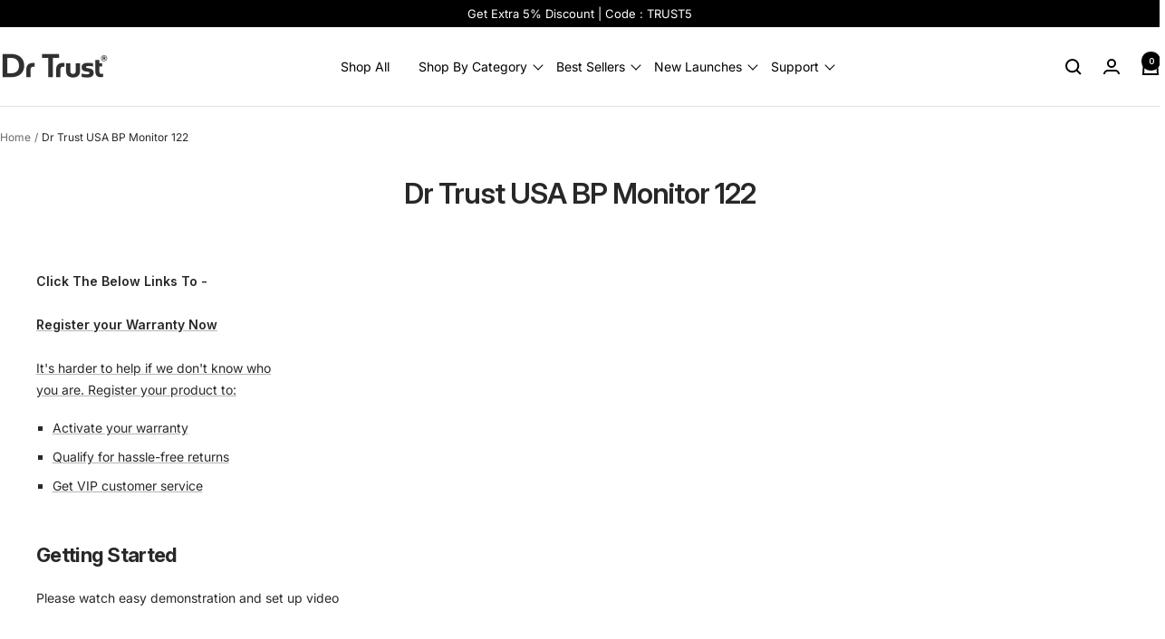

--- FILE ---
content_type: text/html; charset=utf-8
request_url: https://drtrust.in/pages/122
body_size: 35068
content:
<!doctype html><html class="no-js" lang="en" dir="ltr">
  <head>
 
<script type="text/javascript">
  // * Theme file for custom changes
  try {
      // * Listening for the event "zecpeThemeScriptLoaded" on the document and executing the code
      window.zecpeCustomCode = function (){
        // * Custom code goes here
      }
  } catch (err) {
      console.log(err)
  }
    // * Adding the touchmove event listener and preventing the propagation if zecpe checkout is initiated
    try {
    document.addEventListener(
      "touchmove",
      (e) => {
        if (window.isZecpeCheckoutInitiated) {
          e.stopPropagation();
          e.stopImmediatePropagation();
        }
      },
      true
    );
  } catch (err) {
    console.log(
      `Error in adding touchmove event listener :: ${err?.message}`
    );
  }
</script>

<script>
  
  window.storeShopifyDomain = "drtrust.myshopify.com";
  window.Shopify = {
    ...window.Shopify,
    shop: storeShopifyDomain,
  };
  window.onload = () => {
    let shopifyObjectDomain = window?.Shopify?.shop;
    if (!window.Shopify.shop || !Shopify.shop.includes("myshopify.com")) {
      window.Shopify = {
        ...window.Shopify,
        shop: shopifyObjectDomain,
      };
    }
  };
  window.triggerSentry = (message) => {
  try {
    message = `[theme-script] :: ${message} :: ${window.location.href}`;
    fetch(`${window.zecpeHostName}/api/utils/sentry`, {
      method: "POST",
      body: JSON.stringify({ message, type: "error", sentry: true }),
      headers: {
        "Content-Type": "application/json",
      },
    });
  } catch (err) {
    console.error(`Zecpe sentry error :: ${err?.message}`);
  }
};
window.zecpeCheckFunctionAndCall = function (func, ...args) {
  try {
    let button = args[0];
    // * Checking if button is a valid HTML element
    if (button instanceof HTMLElement) {
      if (button && button.children) {
        if (Array.from(button.children).length === 2) {
          Array.from(button.children)[0].style.display = "grid";
          Array.from(button.children)[1].style.display = "none";
        }
        button.disabled = true;
        button.style.cursor = "not-allowed";
        // * Re-enabling button after 6 seconds
        setTimeout(() => {
          if (Array.from(button.children).length === 2) {
            Array.from(button.children)[0].style.display = "none";
            Array.from(button.children)[1].style.display = "flex";
          }
          button.removeAttribute("disabled");
          button.style.cursor = "pointer";
        }, 6000);
      }
    }
    if (typeof window[func] === "function") {
      window[func](...args);
    } else {
      let isZecpeThemeScriptLoaded = false;
      let script = document.createElement("script");
      script.type = "text/javascript";
      script.src = "https://cdn.zecpe.com/payModal/themeScript.js";
      script.id = "zecpe-theme-script";
      document.getElementsByTagName("head")[0].appendChild(script);
      // * Wait for 2 seconds, if script is not loaded redirect to /cart/checkout
      setTimeout(() => {
        if (!isZecpeThemeScriptLoaded) {
          window.location.href = "/cart/checkout";
        }
      }, 2000);
      script.onload = function () {
        isZecpeThemeScriptLoaded = true;
        // * Triggering the custom code handler to overrwite the default code
        window.zecpeCustomCode();
        window[func](...args);
      };
    }
  } catch (err) {
    window.triggerSentry(`zecpeCheckFunctionAndCall :: ${err?.message}`);
  }
};
window.ZecpeCheckVariant = (element, formElement = null) => {
  try {
    let addToCartBtn = element.closest("button");
    if (
      addToCartBtn &&
      addToCartBtn.textContent?.trim()?.toLowerCase() === "add to cart" &&
      addToCartBtn.disabled
    ) {
      return;
    }
    let productForm = formElement || element.closest("form");

    if (productForm) {
      let formObject = new Object();
      let formEntries = new FormData(productForm).entries();
      if (formEntries) {
        for (let entry of formEntries) formObject[entry[0]] = entry[1];
      }
      if (!formObject.id) {
        console.log(`Zecpe :: Id not found in form object`);
        return;
      }
      HandleBuyNowZecpe(element, productForm);
      return;
    }
  } catch (err) {
    window.triggerSentry(`ZecpeCheckVariant :: ${err?.message}`);
  }
};


</script>

<script type="text/javascript">
try {
  const buttonInnerHTML = `<div id="lds-ring"><div>&nbsp;</div><div>&nbsp;</div><div>&nbsp;</div><div>&nbsp;</div></div>
              <span class="occ-btn-text" style="display : flex;align-items : center;justify-content : center;">
                { ButtonText }
              </span>`;

  const checkoutButtonElementTypes = ["BUTTON", "A", "INPUT"];
  const checkoutButtonAllowedText = ["checkout", "placeorder"];
  const buyNowButtonAllowedText = ["buynow", "buyitnow"];

  document.addEventListener(
    "click",
    (e) => {
      try {
        let clickTarget = e.target;
        if (typeof clickTarget?.closest === "function") {
          clickTarget = clickTarget.closest(".zecpe-btn");
        }
        if (
          clickTarget?.classList?.contains("zecpe-btn") &&
          clickTarget?.dataset?.function
        ) {
          let checkoutBtn = clickTarget;
          let functionToBeInvoked = checkoutBtn.dataset.function;
          // * Replacing the button innerHTML with buttonInnerHTML
          checkoutBtn.innerHTML = buttonInnerHTML.replace(
            "{ ButtonText }",
            checkoutBtn.innerHTML.trim()
          );
          checkoutBtn.classList.add("zecpe-btn-clicked");

          // * Stopping the event propagation
          e.preventDefault();
          e.stopPropagation();
          e.stopImmediatePropagation();
          if (window.zecpeCheckFunctionAndCall) {
            window.zecpeCheckFunctionAndCall(functionToBeInvoked, checkoutBtn);
          } else {
            window.location.href = "/cart/checkout";
          }
        }
      } catch (err) {
        window.triggerSentry(
          `Error in click event listener :: ${err?.message}`
        );
      }
    },
    true
  );

  window.ZecpeCheckoutEventListenerHandler = (
    checkoutBtn,
    functionToBeInvoked
  ) => {
    try {
      // * If element is Anchor tag, then checking if it has a valid href attribute, if yes return
      if (
        checkoutBtn.nodeName === "A" &&
        checkoutBtn?.href?.length &&
        !checkoutBtn?.href?.includes("checkout")
      ) {
        return;
      }
      // * Checking if button has zecpe-btn class
      if (!checkoutBtn.classList.contains("zecpe-btn")) {
        // * Checking if checkoutBtn is input tag
        if (checkoutBtn.nodeName === "INPUT") {
          // * Changing the checkoutBtn to a button tag
          const newCheckoutBtn = document.createElement("button");
          newCheckoutBtn.innerHTML = checkoutBtn.value;
          // * Apply all styles to the new button
          if (window.getComputedStyle) {
            const styles = window.getComputedStyle(checkoutBtn);
            for (let i = 0; i < styles.length; i++) {
              const style = styles[i];
              newCheckoutBtn.style[style] = styles.getPropertyValue(style);
            }
          }

          // * Assigning the same attributes to the new button
          for (let i = 0; i < checkoutBtn.attributes.length; i++) {
            newCheckoutBtn.setAttribute(
              checkoutBtn.attributes[i].name,
              checkoutBtn.attributes[i].value
            );
          }
          if (checkoutBtn?.parentNode) {
            checkoutBtn.parentNode.insertBefore(newCheckoutBtn, checkoutBtn);
            checkoutBtn.parentNode.removeChild(checkoutBtn);
            checkoutBtn = newCheckoutBtn;
          }
        }
        // * Adding zecpe-btn class to the button
        checkoutBtn.classList.add("zecpe-btn");
        let eventCaptured = false;
        checkoutBtn.type = "button";
        checkoutBtn.setAttribute("data-function", functionToBeInvoked);
      }
    } catch (err) {
      window.triggerSentry(
        `Error in ZecpeCheckoutEventListenerHandler :: ${err?.message}`
      );
    }
  };
  const automateThemeSetup = () => {
    try {
      if (window.zecpeAutomatedThemeSetupDone) return;
      window.zecpeAutomatedThemeSetupDone = true;
      // * Adding mutation observer to handle the case when the checkout button is added dynamically
      // * select the node to observe for mutations (in this case, the body element)
      const targetNode = document.querySelector("body");

      // create a new instance of the MutationObserver
      const observer = new MutationObserver(function (mutationsList) {
        // loop through each mutation that has occurred
        for (let mutation of mutationsList) {
          // check if any nodes have been added
          if (mutation.type === "childList" || mutation.type === "attributes") {
            // * Function to add event listener to the node
            const addEventListener = (node) => {
              // check if the node is a button with textContent "Checkout"
              if (
                checkoutButtonElementTypes.includes(node.nodeName) &&
                (checkoutButtonAllowedText.some((text) =>
                  node.textContent
                    ?.replace(/\s/g, "")
                    ?.toLowerCase()
                    ?.includes(text)
                ) ||
                  checkoutButtonAllowedText.some((text) =>
                    node.value
                      ?.replace(/\s/g, "")
                      ?.toLowerCase()
                      ?.includes(text)
                  ))
              ) {
                // * perform any necessary action
                ZecpeCheckoutEventListenerHandler(node, "handleOcc");
              } else if (
                checkoutButtonElementTypes.includes(node.nodeName) &&
                (buyNowButtonAllowedText.some((text) =>
                  node.textContent
                    ?.replace(/\s/g, "")
                    ?.toLowerCase()
                    ?.includes(text)
                ) ||
                  buyNowButtonAllowedText.some((text) =>
                    node.value
                      ?.replace(/\s/g, "")
                      ?.toLowerCase()
                      ?.includes(text)
                  ))
              ) {
                // * perform any necessary action
                ZecpeCheckoutEventListenerHandler(node, "ZecpeCheckVariant");
              }
            };

            // * Checking if the mutation is of type attributes and the attribute is class
            if (
              mutation.type === "attributes" &&
              mutation.attributeName === "class"
            ) {
              let node = mutation.target;
              // * Checking if the node is a button or anchor tag or input tag
              if (
                node.nodeName === "BUTTON" ||
                node.nodeName === "A" ||
                node.nodeName === "INPUT"
              ) {
                addEventListener(node);
              }
            }

            // loop through each added node
            for (let node of mutation.addedNodes) {
              // * Getting all the buttons and anchor tags from node and checking if the node itself is a button or anchor tag
              if (typeof node?.querySelectorAll !== "function") continue;
              let nodes = node.querySelectorAll("button, a, input");
              if (
                node &&
                (node.nodeName === "BUTTON" ||
                  node.nodeName === "A" ||
                  node.nodeName === "INPUT")
              ) {
                nodes = [node, ...nodes];
              }

              for (let node of nodes) {
                addEventListener(node);
              }
            }
          }
        }
      });

      // * configure the observer to watch for childList mutations and subtree mutations
      const observerConfig = {
        childList: true,
        subtree: true,
        attributes: true,
      };

      // * start observing the target node for mutations
      if (targetNode) {
        observer.observe(targetNode, observerConfig);
      }

      // * Code to get all the buttons that have Checkout text on them
      let checkoutButtons = Array.from(
        document.querySelectorAll("button, a, input")
      ).filter((button) => {
        if (button.nodeName === "INPUT") {
          const buttonText = button.value.replace(/\s/g, "").toLowerCase();
          return checkoutButtonAllowedText.some((text) =>
            buttonText?.includes(text)
          );
        } else {
          const buttonText = button.textContent
            .replace(/\s/g, "")
            .toLowerCase();
          return checkoutButtonAllowedText.some((text) =>
            buttonText?.includes(text)
          );
        }
      });

      if (checkoutButtons.length) {
        checkoutButtons.forEach((checkoutBtn) => {
          ZecpeCheckoutEventListenerHandler(checkoutBtn, "handleOcc");
        });
      }
      let buyNowButtons = Array.from(
        document.querySelectorAll("button, a, input")
      ).filter((button) => {
        // Checking if button is input type
        if (button.nodeName === "INPUT") {
          const buttonText = button.value.replace(/\s/g, "").toLowerCase();
          return buyNowButtonAllowedText.some((text) =>
            buttonText?.includes(text)
          );
        } else {
          const buttonText = button.textContent
            .replace(/\s/g, "")
            .toLowerCase();
          return buyNowButtonAllowedText.some((text) =>
            buttonText?.includes(text)
          );
        }
      });
      if (buyNowButtons.length) {
        buyNowButtons.forEach((buyNowBtn) => {
          ZecpeCheckoutEventListenerHandler(buyNowBtn, "ZecpeCheckVariant");
        });
      }
    } catch (err) {
      window.triggerSentry(`Error in automateThemeSetup :: ${err?.message}`);
    }
  };
  window.addEventListener("DOMContentLoaded", automateThemeSetup);
  // window.addEventListener("load", automateThemeSetup);
} catch (err) {
  window.triggerSentry(
    `Error in doing automated theme setup :: ${err?.message}`
  );
}
</script>

<script async type="text/javascript">
    let themeScriptLoaded = false;
     // * Define a function to load the script with retries
  function loadScriptWithRetries(url, retries) {
    // * Checking if script is already loaded or retries are over
    if(retries <=0 || themeScriptLoaded) return;
    // * Creating a new script element
    let script = document.createElement('script');
    script.type = 'text/javascript';
    script.src = url;
    script.id = "zecpe-theme-script";
    script.async = true;
    script.onload = function() {
      // * Script loaded successfully
      themeScriptLoaded = true;
      // * Triggering the custom code handler to overrwite the default code
       window.zecpeCustomCode();
    };

    // * Append the script to the document head
    document.head.appendChild(script);

    // * Retrying after 2 seconds
    setTimeout(function() {
      loadScriptWithRetries(url, retries - 1);
    }, 2000);
  }
  // * Call the loadScriptWithRetries function with the script URL and retries count
  loadScriptWithRetries('https://cdn.zecpe.com/payModal/themeScript.js', 3);
</script>

<style>
  #occ-payment-loader {
    width: 40px;
    height: 40px;
    margin: auto !important;
    color: #000 !important;
    background: linear-gradient(currentColor 0 0), linear-gradient(currentColor 0 0), linear-gradient(currentColor 0 0), linear-gradient(currentColor 0 0);
    background-size: 21px 21px;
    background-repeat: no-repeat;
    animation: sh5 1.5s infinite cubic-bezier(0.3, 1, 0, 1);
  }
  @keyframes sh5 {
    0% {
      background-position: 0 0, 100% 0, 100% 100%, 0 100%;
    }
    33% {
      background-position: 0 0, 100% 0, 100% 100%, 0 100%;
      width: 60px;
      height: 60px;
    }
    66% {
      background-position: 100% 0, 100% 100%, 0 100%, 0 0;
      width: 60px;
      height: 60px;
    }
    100% {
      background-position: 100% 0, 100% 100%, 0 100%, 0 0;
    }
  }

  #occ-payment-loader-container {
    min-height: 60px;
    height: 60px;
    display: grid;
    place-items: center;
  }
  .zecpe-btn-clicked::after, .zecpe-btn-clicked::before {
    content : "" !important;
  }
  #zecpe-overlay {
    display: grid;
    position: fixed;
    top: 0;
    place-items: center;
    left: 0;
    z-index: 99999999999999;
    justify-content: center;
    align-items: center;
    width: 100vw;
    height: 100vh;
    background: #fff;
  }

  #zecpe-btn-text {
    line-height: 18px;
    text-align: left;
  }

  #zecpe-btn-header {
    font-weight: 600;
  }
  #zecpe-btn-desc {
    font-weight: 600;
    font-size: 11px;
  }
  #zecpe-arrow-icon {
    display: inline
  }

  .zecpe-buy-now {
    background: #000;
    width: 100%;
    font-weight: 700;
    text-transform: uppercase;
    letter-spacing: 0.3em;
    font-size: 13px;
    font-family: Montserrat, sans-serif;
    color: #fff;
    height: 46px;
    max-height: 46px;
    position: relative;
  }
  #lds-ring {
    display: none;
    position : relative;
    width: 100%;
    height: 30px;
    place-items: center;
    text-align: center;
    max-height: 100%;
  }
  #lds-ring div {
    box-sizing: border-box;
    display: block;
    width: 24px;
    position : absolute;
    height: 24px;
    margin: 3px;
    border: 3px solid #fff;
    border-radius: 50%;
    animation: lds-ring 1.2s cubic-bezier(0.5, 0, 0.5, 1) infinite;
    border-color: #fff transparent transparent transparent;
  }
  #lds-ring div:nth-child(1) {
    animation-delay: -0.45s;
  }
  #lds-ring div:nth-child(2) {
    animation-delay: -0.3s;
  }
  #lds-ring div:nth-child(3) {
    animation-delay: -0.15s;
  }
  @keyframes lds-ring {
    0% {
      transform: rotate(0deg);
    }
    100% {
      transform: rotate(360deg);
    }
  }
  @media only screen and (max-width: 768px) {
    .zecpe-buy-now {
      font-size: 11px;
    }
    #zecpe-btn-header {
      font-size: 14px
    }
    #zecpe-arrow-icon {
      display: none
    }
    #zecpe-btn-text {
      font-size: 14px;
    }
    #zecpe-btn-desc {
      font-size: 7px;
    }
  }
</style>


    <script type="text/javascript">
    (function(c,l,a,r,i,t,y){
        c[a]=c[a]||function(){(c[a].q=c[a].q||[]).push(arguments)};
        t=l.createElement(r);t.async=1;t.src="https://www.clarity.ms/tag/"+i;
        y=l.getElementsByTagName(r)[0];y.parentNode.insertBefore(t,y);
    })(window, document, "clarity", "script", "nigyoyd35l");
    </script>


    <meta charset="utf-8">
    <meta name="viewport" content="width=device-width, initial-scale=1.0, height=device-height, minimum-scale=1.0, maximum-scale=1.0">
    <meta name="theme-color" content="#ffffff">

    <title>Dr Trust USA BP Monitor 122</title><meta name="description" content="Click The Below Links To - Register your Warranty Now It&#39;s harder to help if we don&#39;t know whoyou are. Register your product to: Activate your warranty Qualify for hassle-free returns Get VIP customer service Getting Started Please watch easy demonstration and set up video  IMPORTANT INFORMATION  Sit quietly for 5 minu"><link rel="canonical" href="https://drtrust.in/pages/122"><link rel="shortcut icon" href="//drtrust.in/cdn/shop/files/Copy_of_LTD_1_a5890197-20f5-4589-81ce-8fdaac7ad001.png?v=1760426922&width=96" type="image/png"><link rel="preconnect" href="https://cdn.shopify.com">
    <link rel="dns-prefetch" href="https://productreviews.shopifycdn.com">
    <link rel="dns-prefetch" href="https://www.google-analytics.com"><link rel="preconnect" href="https://fonts.shopifycdn.com" crossorigin><link rel="preload" as="style" href="//drtrust.in/cdn/shop/t/73/assets/theme.css?v=128474107490950705461761551134">
    <link rel="preload" as="script" href="//drtrust.in/cdn/shop/t/73/assets/vendor.min.js?v=22235937459000602331759145278">
    <link rel="preload" as="script" href="//drtrust.in/cdn/shop/t/73/assets/theme.js?v=13336148083894211201760682920"><meta property="og:type" content="website">
  <meta property="og:title" content="Dr Trust USA BP Monitor 122"><meta property="og:image" content="http://drtrust.in/cdn/shop/files/drt_059b2121-447b-469a-ab0f-461a1fe28ced.jpg?v=1741003192&width=1024">
  <meta property="og:image:secure_url" content="https://drtrust.in/cdn/shop/files/drt_059b2121-447b-469a-ab0f-461a1fe28ced.jpg?v=1741003192&width=1024">
  <meta property="og:image:width" content="700">
  <meta property="og:image:height" content="700"><meta property="og:description" content="Click The Below Links To - Register your Warranty Now It&#39;s harder to help if we don&#39;t know whoyou are. Register your product to: Activate your warranty Qualify for hassle-free returns Get VIP customer service Getting Started Please watch easy demonstration and set up video  IMPORTANT INFORMATION  Sit quietly for 5 minu"><meta property="og:url" content="https://drtrust.in/pages/122">
<meta property="og:site_name" content="Dr Trust"><meta name="twitter:card" content="summary"><meta name="twitter:title" content="Dr Trust USA BP Monitor 122">
  <meta name="twitter:description" content="Click The Below Links To - Register your Warranty Now It&#39;s harder to help if we don&#39;t know whoyou are. Register your product to: Activate your warranty Qualify for hassle-free returns Get VIP customer service Getting Started Please watch easy demonstration and set up video  IMPORTANT INFORMATION  Sit quietly for 5 minu"><meta name="twitter:image" content="https://drtrust.in/cdn/shop/files/drt_059b2121-447b-469a-ab0f-461a1fe28ced.jpg?v=1741003192&width=1200">
  <meta name="twitter:image:alt" content="">
    <script type="application/ld+json">
  {
    "@context": "https://schema.org",
    "@type": "BreadcrumbList",
    "itemListElement": [{
        "@type": "ListItem",
        "position": 1,
        "name": "Home",
        "item": "https://drtrust.in"
      },{
            "@type": "ListItem",
            "position": 2,
            "name": "Dr Trust USA BP Monitor 122",
            "item": "https://drtrust.in/pages/122"
          }]
  }
</script>
    <link rel="preload" href="//drtrust.in/cdn/fonts/inter/inter_n6.771af0474a71b3797eb38f3487d6fb79d43b6877.woff2" as="font" type="font/woff2" crossorigin><link rel="preload" href="//drtrust.in/cdn/fonts/inter/inter_n4.b2a3f24c19b4de56e8871f609e73ca7f6d2e2bb9.woff2" as="font" type="font/woff2" crossorigin><style>
  /* Typography (heading) */
  @font-face {
  font-family: Inter;
  font-weight: 600;
  font-style: normal;
  font-display: swap;
  src: url("//drtrust.in/cdn/fonts/inter/inter_n6.771af0474a71b3797eb38f3487d6fb79d43b6877.woff2") format("woff2"),
       url("//drtrust.in/cdn/fonts/inter/inter_n6.88c903d8f9e157d48b73b7777d0642925bcecde7.woff") format("woff");
}

@font-face {
  font-family: Inter;
  font-weight: 600;
  font-style: italic;
  font-display: swap;
  src: url("//drtrust.in/cdn/fonts/inter/inter_i6.3bbe0fe1c7ee4f282f9c2e296f3e4401a48cbe19.woff2") format("woff2"),
       url("//drtrust.in/cdn/fonts/inter/inter_i6.8bea21f57a10d5416ddf685e2c91682ec237876d.woff") format("woff");
}

/* Typography (body) */
  @font-face {
  font-family: Inter;
  font-weight: 400;
  font-style: normal;
  font-display: swap;
  src: url("//drtrust.in/cdn/fonts/inter/inter_n4.b2a3f24c19b4de56e8871f609e73ca7f6d2e2bb9.woff2") format("woff2"),
       url("//drtrust.in/cdn/fonts/inter/inter_n4.af8052d517e0c9ffac7b814872cecc27ae1fa132.woff") format("woff");
}

@font-face {
  font-family: Inter;
  font-weight: 400;
  font-style: italic;
  font-display: swap;
  src: url("//drtrust.in/cdn/fonts/inter/inter_i4.feae1981dda792ab80d117249d9c7e0f1017e5b3.woff2") format("woff2"),
       url("//drtrust.in/cdn/fonts/inter/inter_i4.62773b7113d5e5f02c71486623cf828884c85c6e.woff") format("woff");
}

@font-face {
  font-family: Inter;
  font-weight: 600;
  font-style: normal;
  font-display: swap;
  src: url("//drtrust.in/cdn/fonts/inter/inter_n6.771af0474a71b3797eb38f3487d6fb79d43b6877.woff2") format("woff2"),
       url("//drtrust.in/cdn/fonts/inter/inter_n6.88c903d8f9e157d48b73b7777d0642925bcecde7.woff") format("woff");
}

@font-face {
  font-family: Inter;
  font-weight: 600;
  font-style: italic;
  font-display: swap;
  src: url("//drtrust.in/cdn/fonts/inter/inter_i6.3bbe0fe1c7ee4f282f9c2e296f3e4401a48cbe19.woff2") format("woff2"),
       url("//drtrust.in/cdn/fonts/inter/inter_i6.8bea21f57a10d5416ddf685e2c91682ec237876d.woff") format("woff");
}

:root {--heading-color: 40, 40, 40;
    --text-color: 40, 40, 40;
    --background: 255, 255, 255;
    --secondary-background: 245, 245, 245;
    --border-color: 223, 223, 223;
    --border-color-darker: 169, 169, 169;
    --success-color: 46, 158, 123;
    --success-background: 213, 236, 229;
    --error-color: 222, 42, 42;
    --error-background: 253, 240, 240;
    --primary-button-background: 40, 40, 40;
    --primary-button-text-color: 255, 255, 255;
    --secondary-button-background: 243, 255, 52;
    --secondary-button-text-color: 40, 40, 40;
    --product-star-rating: 246, 164, 41;
    --product-on-sale-accent: 222, 42, 42;
    --product-sold-out-accent: 111, 113, 155;
    --product-custom-label-background: 64, 93, 230;
    --product-custom-label-text-color: 255, 255, 255;
    --product-custom-label-2-background: 243, 255, 52;
    --product-custom-label-2-text-color: 0, 0, 0;
    --product-low-stock-text-color: 222, 42, 42;
    --product-in-stock-text-color: 46, 158, 123;
    --loading-bar-background: 40, 40, 40;

    /* We duplicate some "base" colors as root colors, which is useful to use on drawer elements or popover without. Those should not be overridden to avoid issues */
    --root-heading-color: 40, 40, 40;
    --root-text-color: 40, 40, 40;
    --root-background: 255, 255, 255;
    --root-border-color: 223, 223, 223;
    --root-primary-button-background: 40, 40, 40;
    --root-primary-button-text-color: 255, 255, 255;

    --base-font-size: 14px;
    --heading-font-family: Inter, sans-serif;
    --heading-font-weight: 600;
    --heading-font-style: normal;
    --heading-text-transform: normal;
    --text-font-family: Inter, sans-serif;
    --text-font-weight: 400;
    --text-font-style: normal;
    --text-font-bold-weight: 600;

    /* Typography (font size) */
    --heading-xxsmall-font-size: 10px;
    --heading-xsmall-font-size: 10px;
    --heading-small-font-size: 11px;
    --heading-large-font-size: 32px;
    --heading-h1-font-size: 32px;
    --heading-h2-font-size: 24px;
    --heading-h3-font-size: 24px;
    --heading-h4-font-size: 22px;
    --heading-h5-font-size: 18px;
    --heading-h6-font-size: 16px;

    /* Control the look and feel of the theme by changing radius of various elements */
    --button-border-radius: 0px;
    --block-border-radius: 0px;
    --block-border-radius-reduced: 0px;
    --color-swatch-border-radius: 100%;

    /* Button size */
    --button-height: 42px;
    --button-small-height: 40px;

    /* Form related */
    --form-input-field-height: 48px;
    --form-input-gap: 16px;
    --form-submit-margin: 24px;

    /* Product listing related variables */
    --product-list-block-spacing: 32px;

    /* Video related */
    --play-button-background: 255, 255, 255;
    --play-button-arrow: 40, 40, 40;

    /* RTL support */
    --transform-logical-flip: 1;
    --transform-origin-start: left;
    --transform-origin-end: right;

    /* Other */
    --zoom-cursor-svg-url: url(//drtrust.in/cdn/shop/t/73/assets/zoom-cursor.svg?v=39908859784506347231759145278);
    --arrow-right-svg-url: url(//drtrust.in/cdn/shop/t/73/assets/arrow-right.svg?v=40046868119262634591759145278);
    --arrow-left-svg-url: url(//drtrust.in/cdn/shop/t/73/assets/arrow-left.svg?v=158856395986752206651759145278);

    /* Some useful variables that we can reuse in our CSS. Some explanation are needed for some of them:
       - container-max-width-minus-gutters: represents the container max width without the edge gutters
       - container-outer-width: considering the screen width, represent all the space outside the container
       - container-outer-margin: same as container-outer-width but get set to 0 inside a container
       - container-inner-width: the effective space inside the container (minus gutters)
       - grid-column-width: represents the width of a single column of the grid
       - vertical-breather: this is a variable that defines the global "spacing" between sections, and inside the section
                            to create some "breath" and minimum spacing
     */
    --container-max-width: 1300px;
    --container-gutter: 24px;
    --container-max-width-minus-gutters: calc(var(--container-max-width) - (var(--container-gutter)) * 2);
    --container-outer-width: max(calc((100vw - var(--container-max-width-minus-gutters)) / 2), var(--container-gutter));
    --container-outer-margin: var(--container-outer-width);
    --container-inner-width: calc(100vw - var(--container-outer-width) * 2);

    --grid-column-count: 10;
    --grid-gap: 24px;
    --grid-column-width: calc((100vw - var(--container-outer-width) * 2 - var(--grid-gap) * (var(--grid-column-count) - 1)) / var(--grid-column-count));

    --vertical-breather: 48px;
    --vertical-breather-tight: 48px;

    /* Shopify related variables */
    --payment-terms-background-color: #ffffff;
  }

  @media screen and (min-width: 741px) {
    :root {
      --container-gutter: 40px;
      --grid-column-count: 20;
      --vertical-breather: 64px;
      --vertical-breather-tight: 64px;

      /* Typography (font size) */
      --heading-xsmall-font-size: 11px;
      --heading-small-font-size: 12px;
      --heading-large-font-size: 48px;
      --heading-h1-font-size: 48px;
      --heading-h2-font-size: 36px;
      --heading-h3-font-size: 30px;
      --heading-h4-font-size: 22px;
      --heading-h5-font-size: 18px;
      --heading-h6-font-size: 16px;

      /* Form related */
      --form-input-field-height: 52px;
      --form-submit-margin: 32px;

      /* Button size */
      --button-height: 52px;
      --button-small-height: 44px;
    }
  }

  @media screen and (min-width: 1200px) {
    :root {
      --vertical-breather: 80px;
      --vertical-breather-tight: 64px;
      --product-list-block-spacing: 48px;

      /* Typography */
      --heading-large-font-size: 58px;
      --heading-h1-font-size: 50px;
      --heading-h2-font-size: 44px;
      --heading-h3-font-size: 32px;
      --heading-h4-font-size: 26px;
      --heading-h5-font-size: 22px;
      --heading-h6-font-size: 16px;
    }
  }

  @media screen and (min-width: 1600px) {
    :root {
      --vertical-breather: 90px;
      --vertical-breather-tight: 64px;
    }
  }
</style>
    <script>
  // This allows to expose several variables to the global scope, to be used in scripts
  window.themeVariables = {
    settings: {
      direction: "ltr",
      pageType: "page",
      cartCount: 0,
      moneyFormat: "₹{{amount}}",
      moneyWithCurrencyFormat: "₹{{amount}}",
      showVendor: false,
      discountMode: "percentage",
      currencyCodeEnabled: false,
      cartType: "drawer",
      cartCurrency: "INR",
      mobileZoomFactor: 2.5,
      price_threshhold1: 1299,
      free_item1: {"id":7041890222126,"title":"Dr Trust USA Epsomax Pain Relief Body Wash (100ml) [Free Gift]","handle":"dr-trust-usa-epsomax-pain-relief-body-wash-with-epsom-salt-100ml-1401","description":"\u003cp\u003e\u003ciframe title=\"YouTube video player\" src=\"https:\/\/www.youtube.com\/embed\/tkFgMaXpFe8\" height=\"315\" width=\"560\" allowfullscreen=\"\" allow=\"accelerometer; autoplay; clipboard-write; encrypted-media; gyroscope; picture-in-picture; web-share\" frameborder=\"0\"\u003e\u003c\/iframe\u003e\u003c\/p\u003e\n\u003cp\u003e\u003cstrong\u003eIn The Box:\u003c\/strong\u003e 1 Bottle (100ml)\u003c\/p\u003e\n\u003cp\u003e\u003cstrong\u003e\u003cb\u003eFull Body Aches \u0026amp; Pains Relief Wash\u003c\/b\u003e\u003c\/strong\u003e\u003c\/p\u003e\n\u003cp\u003eDr Trust EpsoMAX is made with pure Epsom Salt (Magnesium Sulfate) that helps to relieve sore muscles, reduce inflammation, ease soreness, improve circulation and detoxify the skin and body. When dissolved in warm bathing water, it soaks away all kinds of aches and inflammation before and after exercise and a hard-working day.\u003c\/p\u003e\n\u003cp\u003e\u003cstrong\u003e\u003cb\u003eFormulated with Pure Epsom Salt\u003c\/b\u003e\u003c\/strong\u003e\u003c\/p\u003e\n\u003cp\u003eEpsom salt (key ingredient), the key ingredient is a magnesium sulfate compound that breaks down into magnesium and sulfate when placed in water. Both these minerals get absorbed into muscles through the skin when you soak in or take bath. This body wash may help reduce swelling and pain from various reasons like arthritis and fibromyalgia.\u003c\/p\u003e\n\u003cp\u003e\u003cstrong\u003e\u003cb\u003eNutrient-rich Blend \u003c\/b\u003e\u003c\/strong\u003e\u003c\/p\u003e\n\u003cp\u003eScientifically proven formula is enriched with lavender, olive oil, Aloe vera, and many other natural ingredients to encourage relaxation of body and mind for total rejuvenation. It washes away soreness, aches \u0026amp; pains. While regular use can help keep you active by making your muscles relaxed and skin hydrated.\u003c\/p\u003e\n\u003cp\u003e\u003cstrong\u003e\u003cb\u003eDermatologist Tested \u003c\/b\u003e\u003c\/strong\u003e\u003c\/p\u003e\n\u003cp\u003eOur dermatologically tested Epsom salt full body wash formula is chemical, dye, paraben and any other harmful ingredient free. It is safe for all skin types and makes you ready to better face your day. Store it in a cool and dry place for long-time use.\u003c\/p\u003e\n\u003cp\u003e\u003cstrong\u003e\u003cb\u003eEasy To Use Packing\u003c\/b\u003e\u003c\/strong\u003e\u003c\/p\u003e\n\u003cp\u003eIt is packed in a 300 ml bottle with an easy pump dispenser. Apply a small amount of body wash to your hands, or sponge and massage gently all over your body for ultra-moisture and total rejuvenation. Or, add a few drops of Epsomax in the bathtub filled with warm water and soak for 10-15 min for effective results.\u003c\/p\u003e\n\u003cp\u003eAre you ready to revamp your washing routine? Choose Dr Trust EpsoMAX Body to wash and you won’t be disappointed as it comes with the goodness of Epsom salt (the main ingredient) and other natural ingredients.  Enriched with pure Epsom salt, Lavender, Olive Oil, and Aloe vera to give you a soothing bath experience. Epsom salt bath promotes speedy recovery of muscle aches and soreness. Olive oil and aloe vera improve skin tone and retain the hydration levels of the body. While the aroma of lavender act as a natural remedy to improve sleep quality. It is the right pick for all those suffering from body soreness and pain after a hard day and workout. It is dermatologically tested, mineral oil-free, silicon-free, paraben-free, alcohol-free, color-free, cruelty-free, phthalates-free, natural \u0026amp; vegan for safe use. With regular use, you can rest easy knowing that this wash will treat all your body pain and help to prevent future ones.  Also, you need not worry about the wash drying out your skin as it is packed with hydrating and exfoliating ingredients including olive oil, Aloe vera, and many others.  \u003c\/p\u003e\n\u003cul\u003e\n\u003cli\u003eQuick muscle pain \u0026amp; aches relief\u003c\/li\u003e\n\u003cli\u003eSuper-powered formula enriched with pure Epsom Salt\u003c\/li\u003e\n\u003cli\u003eEase pain \u0026amp; relieve inflammation\u003c\/li\u003e\n\u003cli\u003ePerfect for all skin types\u003c\/li\u003e\n\u003cli\u003eDermatologically Tested\u003c\/li\u003e\n\u003cli\u003eComes in a 300 ml bottle\u003c\/li\u003e\n\u003cli\u003eLeaves your skin clean, soft \u0026amp; glowing\u003c\/li\u003e\n\u003c\/ul\u003e\n\u003c!----\u003e","published_at":"2025-10-16T12:31:15+05:30","created_at":"2024-05-31T10:03:16+05:30","vendor":"Dr Trust USA","type":"free_gift","tags":["_free_product: Free","_gift: Gift","Out of stock"],"price":100,"price_min":100,"price_max":100,"available":true,"price_varies":false,"compare_at_price":49900,"compare_at_price_min":49900,"compare_at_price_max":49900,"compare_at_price_varies":false,"variants":[{"id":40913206673454,"title":"Default Title","option1":"Default Title","option2":null,"option3":null,"sku":"BC00002","requires_shipping":true,"taxable":true,"featured_image":null,"available":true,"name":"Dr Trust USA Epsomax Pain Relief Body Wash (100ml) [Free Gift]","public_title":null,"options":["Default Title"],"price":100,"weight":0,"compare_at_price":49900,"inventory_quantity":-12497,"inventory_management":null,"inventory_policy":"deny","barcode":"","requires_selling_plan":false,"selling_plan_allocations":[]}],"images":["\/\/drtrust.in\/cdn\/shop\/files\/dr-trust-usa-pain-relief-body-wash-with-epsom-salt-relaxing-body-wash-31211767627822.jpg?v=1717130956"],"featured_image":"\/\/drtrust.in\/cdn\/shop\/files\/dr-trust-usa-pain-relief-body-wash-with-epsom-salt-relaxing-body-wash-31211767627822.jpg?v=1717130956","options":["Title"],"media":[{"alt":"Dr Trust USA free_gift Dr Trust USA Epsomax Pain relief Body Wash with Epsom Salt (100ml) 1401","id":23562143334446,"position":1,"preview_image":{"aspect_ratio":1.0,"height":2000,"width":2000,"src":"\/\/drtrust.in\/cdn\/shop\/files\/dr-trust-usa-pain-relief-body-wash-with-epsom-salt-relaxing-body-wash-31211767627822.jpg?v=1717130956"},"aspect_ratio":1.0,"height":2000,"media_type":"image","src":"\/\/drtrust.in\/cdn\/shop\/files\/dr-trust-usa-pain-relief-body-wash-with-epsom-salt-relaxing-body-wash-31211767627822.jpg?v=1717130956","width":2000},{"alt":null,"id":24576351010862,"position":2,"preview_image":{"aspect_ratio":1.333,"height":360,"width":480,"src":"\/\/drtrust.in\/cdn\/shop\/files\/preview_images\/hqdefault_e5d28f49-31e3-478b-84c0-756491276ec6.jpg?v=1759145308"},"aspect_ratio":1.77,"external_id":"tkFgMaXpFe8","host":"youtube","media_type":"external_video"}],"requires_selling_plan":false,"selling_plan_groups":[],"content":"\u003cp\u003e\u003ciframe title=\"YouTube video player\" src=\"https:\/\/www.youtube.com\/embed\/tkFgMaXpFe8\" height=\"315\" width=\"560\" allowfullscreen=\"\" allow=\"accelerometer; autoplay; clipboard-write; encrypted-media; gyroscope; picture-in-picture; web-share\" frameborder=\"0\"\u003e\u003c\/iframe\u003e\u003c\/p\u003e\n\u003cp\u003e\u003cstrong\u003eIn The Box:\u003c\/strong\u003e 1 Bottle (100ml)\u003c\/p\u003e\n\u003cp\u003e\u003cstrong\u003e\u003cb\u003eFull Body Aches \u0026amp; Pains Relief Wash\u003c\/b\u003e\u003c\/strong\u003e\u003c\/p\u003e\n\u003cp\u003eDr Trust EpsoMAX is made with pure Epsom Salt (Magnesium Sulfate) that helps to relieve sore muscles, reduce inflammation, ease soreness, improve circulation and detoxify the skin and body. When dissolved in warm bathing water, it soaks away all kinds of aches and inflammation before and after exercise and a hard-working day.\u003c\/p\u003e\n\u003cp\u003e\u003cstrong\u003e\u003cb\u003eFormulated with Pure Epsom Salt\u003c\/b\u003e\u003c\/strong\u003e\u003c\/p\u003e\n\u003cp\u003eEpsom salt (key ingredient), the key ingredient is a magnesium sulfate compound that breaks down into magnesium and sulfate when placed in water. Both these minerals get absorbed into muscles through the skin when you soak in or take bath. This body wash may help reduce swelling and pain from various reasons like arthritis and fibromyalgia.\u003c\/p\u003e\n\u003cp\u003e\u003cstrong\u003e\u003cb\u003eNutrient-rich Blend \u003c\/b\u003e\u003c\/strong\u003e\u003c\/p\u003e\n\u003cp\u003eScientifically proven formula is enriched with lavender, olive oil, Aloe vera, and many other natural ingredients to encourage relaxation of body and mind for total rejuvenation. It washes away soreness, aches \u0026amp; pains. While regular use can help keep you active by making your muscles relaxed and skin hydrated.\u003c\/p\u003e\n\u003cp\u003e\u003cstrong\u003e\u003cb\u003eDermatologist Tested \u003c\/b\u003e\u003c\/strong\u003e\u003c\/p\u003e\n\u003cp\u003eOur dermatologically tested Epsom salt full body wash formula is chemical, dye, paraben and any other harmful ingredient free. It is safe for all skin types and makes you ready to better face your day. Store it in a cool and dry place for long-time use.\u003c\/p\u003e\n\u003cp\u003e\u003cstrong\u003e\u003cb\u003eEasy To Use Packing\u003c\/b\u003e\u003c\/strong\u003e\u003c\/p\u003e\n\u003cp\u003eIt is packed in a 300 ml bottle with an easy pump dispenser. Apply a small amount of body wash to your hands, or sponge and massage gently all over your body for ultra-moisture and total rejuvenation. Or, add a few drops of Epsomax in the bathtub filled with warm water and soak for 10-15 min for effective results.\u003c\/p\u003e\n\u003cp\u003eAre you ready to revamp your washing routine? Choose Dr Trust EpsoMAX Body to wash and you won’t be disappointed as it comes with the goodness of Epsom salt (the main ingredient) and other natural ingredients.  Enriched with pure Epsom salt, Lavender, Olive Oil, and Aloe vera to give you a soothing bath experience. Epsom salt bath promotes speedy recovery of muscle aches and soreness. Olive oil and aloe vera improve skin tone and retain the hydration levels of the body. While the aroma of lavender act as a natural remedy to improve sleep quality. It is the right pick for all those suffering from body soreness and pain after a hard day and workout. It is dermatologically tested, mineral oil-free, silicon-free, paraben-free, alcohol-free, color-free, cruelty-free, phthalates-free, natural \u0026amp; vegan for safe use. With regular use, you can rest easy knowing that this wash will treat all your body pain and help to prevent future ones.  Also, you need not worry about the wash drying out your skin as it is packed with hydrating and exfoliating ingredients including olive oil, Aloe vera, and many others.  \u003c\/p\u003e\n\u003cul\u003e\n\u003cli\u003eQuick muscle pain \u0026amp; aches relief\u003c\/li\u003e\n\u003cli\u003eSuper-powered formula enriched with pure Epsom Salt\u003c\/li\u003e\n\u003cli\u003eEase pain \u0026amp; relieve inflammation\u003c\/li\u003e\n\u003cli\u003ePerfect for all skin types\u003c\/li\u003e\n\u003cli\u003eDermatologically Tested\u003c\/li\u003e\n\u003cli\u003eComes in a 300 ml bottle\u003c\/li\u003e\n\u003cli\u003eLeaves your skin clean, soft \u0026amp; glowing\u003c\/li\u003e\n\u003c\/ul\u003e\n\u003c!----\u003e"},
      price_threshhold2: null,
      free_item2: {"error":"json not allowed for this object"}
    },

    routes: {
      host: "drtrust.in",
      rootUrl: "\/",
      rootUrlWithoutSlash: '',
      cartUrl: "\/cart",
      cartAddUrl: "\/cart\/add",
      cartChangeUrl: "\/cart\/change",
      searchUrl: "\/search",
      predictiveSearchUrl: "\/search\/suggest",
      productRecommendationsUrl: "\/recommendations\/products"
    },

    strings: {
      accessibilityDelete: "Delete",
      accessibilityClose: "Close",
      collectionSoldOut: "Sold out",
      collectionDiscount: "@savings@ Off",
      productSalePrice: "Sale price",
      productRegularPrice: "Regular price",
      productFormUnavailable: "Unavailable",
      productFormSoldOut: "Sold out",
      productFormPreOrder: "Pre-order",
      productFormAddToCart: "Add to cart",
      searchNoResults: "No results could be found.",
      searchNewSearch: "New search",
      searchProducts: "Products",
      searchArticles: "Journal",
      searchPages: "Pages",
      searchCollections: "Collections",
      cartViewCart: "View cart",
      cartItemAdded: "Item added to your cart!",
      cartItemAddedShort: "Added to your cart!",
      cartAddOrderNote: "Add order note",
      cartEditOrderNote: "Edit order note",
      shippingEstimatorNoResults: "Sorry, we do not ship to your address.",
      shippingEstimatorOneResult: "There is one shipping rate for your address:",
      shippingEstimatorMultipleResults: "There are several shipping rates for your address:",
      shippingEstimatorError: "One or more error occurred while retrieving shipping rates:"
    },

    libs: {
      flickity: "\/\/drtrust.in\/cdn\/shop\/t\/73\/assets\/flickity.js?v=176646718982628074891759145278",
      photoswipe: "\/\/drtrust.in\/cdn\/shop\/t\/73\/assets\/photoswipe.js?v=132268647426145925301759145278",
      qrCode: "\/\/drtrust.in\/cdn\/shopifycloud\/storefront\/assets\/themes_support\/vendor\/qrcode-3f2b403b.js"
    },

    breakpoints: {
      phone: 'screen and (max-width: 740px)',
      tablet: 'screen and (min-width: 741px) and (max-width: 999px)',
      tabletAndUp: 'screen and (min-width: 741px)',
      pocket: 'screen and (max-width: 999px)',
      lap: 'screen and (min-width: 1000px) and (max-width: 1199px)',
      lapAndUp: 'screen and (min-width: 1000px)',
      desktop: 'screen and (min-width: 1200px)',
      wide: 'screen and (min-width: 1400px)'
    }
  };

  window.addEventListener('pageshow', async () => {
    const cartContent = await (await fetch(`${window.themeVariables.routes.cartUrl}.js`, {cache: 'reload'})).json();
    document.documentElement.dispatchEvent(new CustomEvent('cart:refresh', {detail: {cart: cartContent}}));
  });

  if ('noModule' in HTMLScriptElement.prototype) {
    // Old browsers (like IE) that does not support module will be considered as if not executing JS at all
    document.documentElement.className = document.documentElement.className.replace('no-js', 'js');

    requestAnimationFrame(() => {
      const viewportHeight = (window.visualViewport ? window.visualViewport.height : document.documentElement.clientHeight);
      document.documentElement.style.setProperty('--window-height',viewportHeight + 'px');
    });
  }</script>

    <link href="//drtrust.in/cdn/shop/t/73/assets/slick.css?v=57519831113100454391759145278" rel="stylesheet" type="text/css" media="all" />
    <link rel="stylesheet" href="//drtrust.in/cdn/shop/t/73/assets/theme.css?v=128474107490950705461761551134">

    <script src="//drtrust.in/cdn/shop/t/73/assets/vendor.min.js?v=22235937459000602331759145278" defer></script>
    <script src="//drtrust.in/cdn/shop/t/73/assets/theme.js?v=13336148083894211201760682920" defer></script>
    <script src="//drtrust.in/cdn/shop/t/73/assets/custom.js?v=109128187213258587551761550829" defer></script>

    <script>window.performance && window.performance.mark && window.performance.mark('shopify.content_for_header.start');</script><meta name="google-site-verification" content="smfBMRLJ4siIyyYk-9WBLoqvwi6FMmjjuwcaiU4LWSs">
<meta id="shopify-digital-wallet" name="shopify-digital-wallet" content="/1485482/digital_wallets/dialog">
<meta id="in-context-paypal-metadata" data-shop-id="1485482" data-venmo-supported="false" data-environment="production" data-locale="en_US" data-paypal-v4="true" data-currency="INR">
<link rel="alternate" hreflang="x-default" href="https://drtrust.in/pages/122">
<link rel="alternate" hreflang="hi" href="https://drtrust.in/hi/pages/122">
<link rel="alternate" hreflang="ta" href="https://drtrust.in/ta/pages/122">
<script async="async" src="/checkouts/internal/preloads.js?locale=en-IN"></script>
<script id="shopify-features" type="application/json">{"accessToken":"08809c6f3e057ad902fef872767ac776","betas":["rich-media-storefront-analytics"],"domain":"drtrust.in","predictiveSearch":true,"shopId":1485482,"locale":"en"}</script>
<script>var Shopify = Shopify || {};
Shopify.shop = "drtrust.myshopify.com";
Shopify.locale = "en";
Shopify.currency = {"active":"INR","rate":"1.0"};
Shopify.country = "IN";
Shopify.theme = {"name":"Working on new design \u003c\u003e Ecom360 29Sept","id":127839993902,"schema_name":"Focal","schema_version":"12.7.0","theme_store_id":714,"role":"main"};
Shopify.theme.handle = "null";
Shopify.theme.style = {"id":null,"handle":null};
Shopify.cdnHost = "drtrust.in/cdn";
Shopify.routes = Shopify.routes || {};
Shopify.routes.root = "/";</script>
<script type="module">!function(o){(o.Shopify=o.Shopify||{}).modules=!0}(window);</script>
<script>!function(o){function n(){var o=[];function n(){o.push(Array.prototype.slice.apply(arguments))}return n.q=o,n}var t=o.Shopify=o.Shopify||{};t.loadFeatures=n(),t.autoloadFeatures=n()}(window);</script>
<script id="shop-js-analytics" type="application/json">{"pageType":"page"}</script>
<script defer="defer" async type="module" src="//drtrust.in/cdn/shopifycloud/shop-js/modules/v2/client.init-shop-cart-sync_Bc8-qrdt.en.esm.js"></script>
<script defer="defer" async type="module" src="//drtrust.in/cdn/shopifycloud/shop-js/modules/v2/chunk.common_CmNk3qlo.esm.js"></script>
<script type="module">
  await import("//drtrust.in/cdn/shopifycloud/shop-js/modules/v2/client.init-shop-cart-sync_Bc8-qrdt.en.esm.js");
await import("//drtrust.in/cdn/shopifycloud/shop-js/modules/v2/chunk.common_CmNk3qlo.esm.js");

  window.Shopify.SignInWithShop?.initShopCartSync?.({"fedCMEnabled":true,"windoidEnabled":true});

</script>
<script>(function() {
  var isLoaded = false;
  function asyncLoad() {
    if (isLoaded) return;
    isLoaded = true;
    var urls = ["https:\/\/bikapi.bikayi.app\/dm\/storeFrontScriptsApiFunctions-serveBikScripts?store=drtrust.in\u0026shop=drtrust.myshopify.com","https:\/\/ideafyi.oss-us-west-1.aliyuncs.com\/js\/blocker.js?v=2\u0026shop=drtrust.myshopify.com","https:\/\/cdn2.ryviu.com\/v\/static\/js\/app.js?n=2\u0026shop=drtrust.myshopify.com","https:\/\/cdn.zecpe.com\/payModal\/checkout.js?shop=drtrust.myshopify.com","https:\/\/cdn.zecpe.com\/payModal\/events-embed.js?shop=drtrust.myshopify.com","https:\/\/svc.nitrocommerce.ai\/v1\/services\/shopify\/xshopify.js?_t=6bc82054-4f6f-4961-9453-1360f93ed1a8\u0026shop=drtrust.myshopify.com","https:\/\/sr-cdn.shiprocket.in\/sr-promise\/static\/uc.js?channel_id=4\u0026sr_company_id=229110\u0026shop=drtrust.myshopify.com","https:\/\/sr-cdn.shiprocket.in\/sr-promise\/static\/uc.js?channel_id=4\u0026sr_company_id=209885\u0026shop=drtrust.myshopify.com","https:\/\/cdn2.ryviu.com\/v\/static\/js\/app.js?shop=drtrust.myshopify.com"];
    for (var i = 0; i < urls.length; i++) {
      var s = document.createElement('script');
      s.type = 'text/javascript';
      s.async = true;
      s.src = urls[i];
      var x = document.getElementsByTagName('script')[0];
      x.parentNode.insertBefore(s, x);
    }
  };
  if(window.attachEvent) {
    window.attachEvent('onload', asyncLoad);
  } else {
    window.addEventListener('load', asyncLoad, false);
  }
})();</script>
<script id="__st">var __st={"a":1485482,"offset":19800,"reqid":"12206405-776b-4052-b1cd-dc913f966c7f-1761974985","pageurl":"drtrust.in\/pages\/122","s":"pages-79642230830","u":"1abde544e0b8","p":"page","rtyp":"page","rid":79642230830};</script>
<script>window.ShopifyPaypalV4VisibilityTracking = true;</script>
<script id="captcha-bootstrap">!function(){'use strict';const t='contact',e='account',n='new_comment',o=[[t,t],['blogs',n],['comments',n],[t,'customer']],c=[[e,'customer_login'],[e,'guest_login'],[e,'recover_customer_password'],[e,'create_customer']],r=t=>t.map((([t,e])=>`form[action*='/${t}']:not([data-nocaptcha='true']) input[name='form_type'][value='${e}']`)).join(','),a=t=>()=>t?[...document.querySelectorAll(t)].map((t=>t.form)):[];function s(){const t=[...o],e=r(t);return a(e)}const i='password',u='form_key',d=['recaptcha-v3-token','g-recaptcha-response','h-captcha-response',i],f=()=>{try{return window.sessionStorage}catch{return}},m='__shopify_v',_=t=>t.elements[u];function p(t,e,n=!1){try{const o=window.sessionStorage,c=JSON.parse(o.getItem(e)),{data:r}=function(t){const{data:e,action:n}=t;return t[m]||n?{data:e,action:n}:{data:t,action:n}}(c);for(const[e,n]of Object.entries(r))t.elements[e]&&(t.elements[e].value=n);n&&o.removeItem(e)}catch(o){console.error('form repopulation failed',{error:o})}}const l='form_type',E='cptcha';function T(t){t.dataset[E]=!0}const w=window,h=w.document,L='Shopify',v='ce_forms',y='captcha';let A=!1;((t,e)=>{const n=(g='f06e6c50-85a8-45c8-87d0-21a2b65856fe',I='https://cdn.shopify.com/shopifycloud/storefront-forms-hcaptcha/ce_storefront_forms_captcha_hcaptcha.v1.5.2.iife.js',D={infoText:'Protected by hCaptcha',privacyText:'Privacy',termsText:'Terms'},(t,e,n)=>{const o=w[L][v],c=o.bindForm;if(c)return c(t,g,e,D).then(n);var r;o.q.push([[t,g,e,D],n]),r=I,A||(h.body.append(Object.assign(h.createElement('script'),{id:'captcha-provider',async:!0,src:r})),A=!0)});var g,I,D;w[L]=w[L]||{},w[L][v]=w[L][v]||{},w[L][v].q=[],w[L][y]=w[L][y]||{},w[L][y].protect=function(t,e){n(t,void 0,e),T(t)},Object.freeze(w[L][y]),function(t,e,n,w,h,L){const[v,y,A,g]=function(t,e,n){const i=e?o:[],u=t?c:[],d=[...i,...u],f=r(d),m=r(i),_=r(d.filter((([t,e])=>n.includes(e))));return[a(f),a(m),a(_),s()]}(w,h,L),I=t=>{const e=t.target;return e instanceof HTMLFormElement?e:e&&e.form},D=t=>v().includes(t);t.addEventListener('submit',(t=>{const e=I(t);if(!e)return;const n=D(e)&&!e.dataset.hcaptchaBound&&!e.dataset.recaptchaBound,o=_(e),c=g().includes(e)&&(!o||!o.value);(n||c)&&t.preventDefault(),c&&!n&&(function(t){try{if(!f())return;!function(t){const e=f();if(!e)return;const n=_(t);if(!n)return;const o=n.value;o&&e.removeItem(o)}(t);const e=Array.from(Array(32),(()=>Math.random().toString(36)[2])).join('');!function(t,e){_(t)||t.append(Object.assign(document.createElement('input'),{type:'hidden',name:u})),t.elements[u].value=e}(t,e),function(t,e){const n=f();if(!n)return;const o=[...t.querySelectorAll(`input[type='${i}']`)].map((({name:t})=>t)),c=[...d,...o],r={};for(const[a,s]of new FormData(t).entries())c.includes(a)||(r[a]=s);n.setItem(e,JSON.stringify({[m]:1,action:t.action,data:r}))}(t,e)}catch(e){console.error('failed to persist form',e)}}(e),e.submit())}));const S=(t,e)=>{t&&!t.dataset[E]&&(n(t,e.some((e=>e===t))),T(t))};for(const o of['focusin','change'])t.addEventListener(o,(t=>{const e=I(t);D(e)&&S(e,y())}));const B=e.get('form_key'),M=e.get(l),P=B&&M;t.addEventListener('DOMContentLoaded',(()=>{const t=y();if(P)for(const e of t)e.elements[l].value===M&&p(e,B);[...new Set([...A(),...v().filter((t=>'true'===t.dataset.shopifyCaptcha))])].forEach((e=>S(e,t)))}))}(h,new URLSearchParams(w.location.search),n,t,e,['guest_login'])})(!1,!0)}();</script>
<script integrity="sha256-52AcMU7V7pcBOXWImdc/TAGTFKeNjmkeM1Pvks/DTgc=" data-source-attribution="shopify.loadfeatures" defer="defer" src="//drtrust.in/cdn/shopifycloud/storefront/assets/storefront/load_feature-81c60534.js" crossorigin="anonymous"></script>
<script data-source-attribution="shopify.dynamic_checkout.dynamic.init">var Shopify=Shopify||{};Shopify.PaymentButton=Shopify.PaymentButton||{isStorefrontPortableWallets:!0,init:function(){window.Shopify.PaymentButton.init=function(){};var t=document.createElement("script");t.src="https://drtrust.in/cdn/shopifycloud/portable-wallets/latest/portable-wallets.en.js",t.type="module",document.head.appendChild(t)}};
</script>
<script data-source-attribution="shopify.dynamic_checkout.buyer_consent">
  function portableWalletsHideBuyerConsent(e){var t=document.getElementById("shopify-buyer-consent"),n=document.getElementById("shopify-subscription-policy-button");t&&n&&(t.classList.add("hidden"),t.setAttribute("aria-hidden","true"),n.removeEventListener("click",e))}function portableWalletsShowBuyerConsent(e){var t=document.getElementById("shopify-buyer-consent"),n=document.getElementById("shopify-subscription-policy-button");t&&n&&(t.classList.remove("hidden"),t.removeAttribute("aria-hidden"),n.addEventListener("click",e))}window.Shopify?.PaymentButton&&(window.Shopify.PaymentButton.hideBuyerConsent=portableWalletsHideBuyerConsent,window.Shopify.PaymentButton.showBuyerConsent=portableWalletsShowBuyerConsent);
</script>
<script data-source-attribution="shopify.dynamic_checkout.cart.bootstrap">document.addEventListener("DOMContentLoaded",(function(){function t(){return document.querySelector("shopify-accelerated-checkout-cart, shopify-accelerated-checkout")}if(t())Shopify.PaymentButton.init();else{new MutationObserver((function(e,n){t()&&(Shopify.PaymentButton.init(),n.disconnect())})).observe(document.body,{childList:!0,subtree:!0})}}));
</script>

<script>window.performance && window.performance.mark && window.performance.mark('shopify.content_for_header.end');</script>
  <!-- BEGIN app block: shopify://apps/ryviu-product-reviews-app/blocks/ryviu-js/807ad6ed-1a6a-4559-abea-ed062858d9da --><!-- RYVIU APP :: Settings 31-->	
  <script>
    var ryviu_global_settings = {"form":{"required":"Please enter required fields","addPhotos":"Upload Photos","showTitle":true,"titleForm":"Write a review","titleName":"Your Name","acceptFile":"Accept .jpg, .png and max 2MB each","colorInput":"#464646","colorTitle":"#696969","noticeName":"Your name is required field","titleEmail":"Your Email","titleReply":"Replies","autoPublish":true,"buttonReply":"Submit","colorNotice":"#dd2c00","colorSubmit":"#ffffff","noticeEmail":"Your email is required and valid email","qualityText":"Quality*","titleSubmit":"Submit Your Review","titleComment":"Comment","titleSubject":"Review Title","titleSuccess":"Thank you! Your review is submited.","colorStarForm":"#ececec","commentButton":"Comment","noticeSubject":"Title is required field","showtitleForm":true,"errorSentReply":"Can not send your reply.","rating_default":4,"titleMessenger":"Review Content","noticeMessenger":"Your review is required field","placeholderName":"Enter your name","productNotFound":"Not Found","starActivecolor":"#fdbc00","titleReplyWrite":"Write a reply","backgroundSubmit":"#00aeef","placeholderEmail":"example@yourdomain.com","buttonCancelReply":"Cancel","placeholderSubject":"Enter your title","replyIsunderReivew":"Your reply is under review.","titleWriteEmailForm":"Rating","placeholderMessenger":"Enter your message","titleFormReviewEmail":"Leave feedback","loadAfterContentLoaded":true,"placeholderCommentMessenger":"Write something"},"questions":{"by_text":"Author","of_text":"of","on_text":"on","des_form":"Ask a question to the community here","name_form":"Your Name","email_form":"Your E-Mail Adresse","input_text":"Have a question? Search for answers","title_form":"No answer found?","answer_form":"Your answers","answer_text":"Answer question","newest_text":"Latest New","notice_form":"Complete before submitting","submit_form":"Send a question","helpful_text":"Most helpful","showing_text":"Show","question_form":"Your question","titleCustomer":"","community_text":"Ask the community here","questions_text":"questions","title_answer_form":"Answer question","ask_community_text":"Ask the community","submit_answer_form":"Send a reply","write_question_text":"Ask a question","question_answer_form":"Question","placeholder_answer_form":"Answer is a required field!","placeholder_question_form":"Question is a required field!"},"targetLang":"en","review_widget":{"star":1,"style":"style2","title":true,"byText":"By","ofText":"of","tstar1":"Terrible","tstar2":"Poor","tstar3":"Average","tstar4":"Good","tstar5":"Excellent","average":"Average","hasOnly":"Has one","nostars":false,"nowrite":false,"seeLess":"See less","seeMore":"See more","hideFlag":false,"hidedate":false,"loadMore":"Load more","no_write":false,"noavatar":false,"noreview":true,"order_by":"late","showText":"Show:","showspam":true,"starText":"Star","thankYou":"Thank you!","clearText":"All","clear_all":"Clear all","noReviews":"No reviews","outofText":"out of","random_to":20,"replyText":"reply","ryplyText":"Comments","starStyle":"style1","starcolor":"#e6e6e6","starsText":"Stars","timeDelay":5000,"badgeStore":"Dr Trust","badgeStyle":"r_style1","colorTitle":"#6c8187","colorWrite":"#ffffff","customDate":"dd\/MM\/yy","dateSelect":"dateDefaut","helpulText":"Is this helpful?","hideFilter":true,"hideSortBy":true,"latestText":"Latest","nolastname":false,"oldestText":"Oldest","paddingTop":0,"reviewText":"review","sortbyText":"Sort by","starHeight":15,"titleWrite":"Write a review","borderColor":"#ffffff","borderStyle":"solid","borderWidth":0,"colorAvatar":"#f8f8f8","filter_list":"Filter","firstReview":"Write a first review now","paddingLeft":0,"random_from":0,"repliesText":"replies","reviewsText":"reviews","showingText":"Showing","disableReply":false,"filter_photo":"With photos","hideRateList":true,"oneColMobile":true,"paddingRight":0,"payment_type":"Monthly","textNotFound":"No results found.","textVerified":"Verified buyer","author_avatar":false,"colorVerified":"#05d92d","disableHelpul":true,"disableWidget":false,"filter_review":"Filter","paddingBottom":0,"titleCustomer":"Customer Reviews","customerPhotos":"Customer Photos","featureSidebar":false,"filter_replies":"With replies","filter_reviews":"all","imagesSortText":"Images","setColorAvatar":false,"submitDoneText":"Your review has been submitted.","backgroundRyviu":"transparent","backgroundWrite":"#ffb102","defaultSortText":"Default","disablePurchase":false,"hideImageReview":false,"hideShowingText":true,"hideVideoUpload":true,"reviewTotalText":"Review","starActiveStyle":"style1","starActivecolor":"rgb(253, 148, 0)","submitErrorText":"Can not send your review.","emptyDescription":"There are no reviews.","mostLikeSortText":"Most likes","noPaddingMasonry":true,"noticeWriteFirst":"Be the first to","reviewTotalTexts":"Reviews","infoProductFeature":false,"show_title_customer":false,"filter_reviews_local":"US"},"design_settings":{"date":"d\/M\/yyyy","sort":"late","paging":"load_more","showing":30,"timeAgo":true,"url_shop":"drtrust.in","approving":true,"colection":true,"no_number":false,"no_review":true,"defautDate":"d\/M\/yyyy","defaultDate":"dd\/MM\/yy","webFontSize":17,"client_theme":"masonry","no_lazy_show":false,"verify_reply":true,"verify_review":true,"reviews_per_page":"10","aimgs":false}};
    if (Shopify.designMode) {document.documentElement.classList.add('ryviu-shopify-mode');}
  </script>
<!-- RYVIU APP -->
<!-- END app block --><!-- BEGIN app block: shopify://apps/quinn-shoppable-reel/blocks/app-embed/483fa771-9c4d-49e4-8c0d-0155f4b872d6 -->








<!-- BEGIN app snippet: init -->








<script
  src="https://cdn.shopify.com/extensions/0199e6a6-489d-7a4f-946b-ca487472e9f0/quinn-shoppable-videos-lite-118/assets/quinn-experimental.bundle.js"
  defer="defer"
  data-app="quinn-lite"
  type="module"
></script>




<script data-app="quinn-lite">
  window.QSVL = {};
  QSVL.ab_test_enabled = false;
  QSVL.ab_test_id = "test01";
  QSVL.ab_enabled_for_widgets = [];
  QSVL.ab_enabled_on_pages = [];
  QSVL.ab_control_group_percentage = "50";
  QSVL.queuedScripts = [];
</script>









<script
  data-app="quinn-lite"
>
  QSVL.shop_domain = "drtrust.myshopify.com";
  QSVL.metaPrefix= "PAGE_79642230830_";
  QSVL.page_key = "79642230830";
  QSVL.page_type = "page";
  QSVL.page_handle = "122";
  QSVL.currency_symbol = "" || "₹",
  QSVL.design_mode = false;
  QSVL.facebook_pixel_tracking = null;
  QSVL.settings = {"story":{"visibility":"both","hero_text_color":"#ffffff","hero_text":"WATCH \u0026 BUY!","hero_title":"Bestsellers","show_hero_story":true,"is_sticky":false,"website_header_identifier":"#shopify-section-header","top_offset_on_collection_mobile":"0","top_offset_on_collection_desktop":"0","top_offset_on_product_mobile":"0","top_offset_on_product_desktop":"0","top_offset_on_home_mobile":"0","top_offset_on_home_desktop":"0"},"cards":{"visibility":"both","show_first_product_price":false,"reviewsPlaceholder":"New Arrival","cards_heading":"","use_variant_price":false,"show_arrows":false},"overlay":{"close_overlay_back_button":false,"cart_selector":"","swatch_selector_keys":"color","selector_types":"{\"Size\":\"size\",\"Color\":\"shade\",\"Shade\":\"shade\",\"Flavour\":\"dropdown\"}","hide_elements":"","swipe_direction":"vertical","prevent_header_update":false,"uniform_group_overlay_ux":false,"move_to_next_video":false,"is_muted":false,"overlay_z_index":"99999","should_open_image_overlay":false,"redirect_url":"","redirect_product_click":false,"always_show_products":false,"change_image_on_variant_change":false,"show_media_title_in_group_overlay":false,"use_swatch_images":false,"card_swipe_direction":"vertical","show_navigation_arrows":false,"swatch_option_ignore":""},"floating":{"disable_widget":false,"floating_type":"circle","floating_side":"right","mobile_floating_right":"20","mobile_floating_bottom":"20","desktop_floating_right":"20","desktop_floating_bottom":"20","floating_zindex":"9999","hide_on_rectangle_close":false,"show_circle_close_btn":true},"floating_tray":{"enable_widget":false,"mobile_floating_bottom":"100","desktop_floating_bottom":"100","slider_text":"REVIEWS"},"general":{"cart_provider":"none","should_loop_overlay":true,"review_provider":"none","currency_symbol":"","prevent_price_round":false,"swap_currency_symbol":false,"store_offers":"[]","show_branding":true,"branding_text_color":"#6D7278","show_overlay_branding":true,"overlay_branding_text_color":"#FFFFF","show_video_watermark":true,"video_watermark_text_color":"#6D7278","network_interceptor":false,"disable_vibrations":false,"tracking_type":"basic"},"customiser":{"card_cutoff_price":"true","video_cutoff_price_visibility":true,"primaryBtn_title":"Shop now","tertiaryBtn_title":"More info","tertiaryBtn_visibility":"true","secondaryBtn_title":"Add to cart"},"clp":{"button_position":"top_right","z_index":"9999","vertical_offset":"10","horizontal_offset":"10","button_text":"Quick view"},"imaxvideo":{"visibility":"both"},"cart_tracking":false,"calc_net_speed":false,"enable_gif":false,"subscription":{"plan_name":"FREE"},"forced_disabled":false,"setupCompleted":true,"events":["quinn_events_product_view","quinn_events_overlay_open","quinn_events_overlay_close","quinn_events_system_action","quinn_events_custom_action","quinn_events_overlay_media_interaction","quinn_events_overlay_swipe","quinn_events_widget_impression","quinn_events_page_view","quinn_events_page_scroll","quinn_events_cta_clicked"],"pallet":{"--quinn-card-title-color":"#000000","--quinn-card-regular-price-color":"#000000","--quinn-card-cut-off-price-color":"#000000","--quinn-card-background-color":"#fff","--quinn-primary-color":"#000","--quinn-primary-text-color":"#fff","--quinn-primary-border-color":"#000","--quinn-secondary-color":"#FED716","--quinn-secondary-text-color":"#000","--quinn-tertiary-color":"#fff","--quinn-tertiary-text-color":"#000","--quinn-tertiary-border-color":"#DEDEDE","--quinn-secondary-border-color":"#FED716","--quinn-story-outline-color":"#000","--quinn-card-discount-color":"#12b985","--quinn-active-variant-color":"#ff7744","--quinn-active-variant-text-color":"#fff","--quinn-story-title-color":"#000000"},"onboarding":{"signupCompleted":true,"subscribed":true},"checkout":{"ab_enabled":false,"ab_test_id":""}};
  QSVL.version = "quinn-shoppable-videos-lite-118";
  QSVL.pallet = null;
  QSVL.functions = {};
  QSVL.cartDetect = {};
  QSVL.utils = {};
  QSVL.app_id = "134107004929";
  QSVL.page_widgets = [];
  QSVL.timestamp = Date.now();
  QSVL.Events = {};
  QSVL.CUSTOM_QUINN_EVENTS = {};
  QSVL.appType  = 'shopify';
  QSVL.sft = "54b3dc5259221598cbec35456cae308f";
  QSVL.cdn = "@@drtrust.in@cdn@shop@files@quinn-live.bundle.js?27607";
  QSVL.view_threshold_miliseconds = 0;
  console.log(`%cversion: ${
    QSVL.version
  }`, "font-size: 1em; font-weight: bolder;")
  localStorage.setItem("_quinn-shop-domain", QSVL.shop_domain);
</script>

<script data-app="quinn-lite">
  QSVL.cdn = QSVL.cdn.replace(/@/g, '/').split('/').slice(0, -1).join('/') + '/';
  QSVL.isNewApp = true;
</script>


<style>
  :root {
    --quinn_loader_color: #e6e4eb;
  }
</style>
<script
  data-app="quinn-lite"
>
  if (!window.quinnExtensionCdnUrl) {
    const quinnOverlayUrl = 'https://cdn.shopify.com/extensions/0199e6a6-489d-7a4f-946b-ca487472e9f0/quinn-shoppable-videos-lite-118/assets/quinn-overlay.bundle.js';
    const quinnExtensionUrl = quinnOverlayUrl.split('/');
    quinnExtensionUrl.pop();
    window.quinnExtensionCdnUrl = quinnExtensionUrl.join('/') + '/';
  }
  document.addEventListener('DOMContentLoaded', async () => {
    if (QSVL.functions && QSVL.functions.UPDATE_APP_CART) {
      QSVL.functions.UPDATE_APP_CART();
    }
  });
</script>




<!-- END app snippet -->

<!-- BEGIN app snippet: cartdetect -->


<script>
  if (!window.QSVL.cartDetect) {
    window.QSVL.cartDetect = {};
  }
  function initCartDetect() {
    const urlParams = new URLSearchParams(window.location.search);
    let cartDetect = urlParams.get('qsvlcartdetect');
    let token = urlParams.get('id');
    let callbackUrl = urlParams.get('callback');
    if (cartDetect) {
      sessionStorage.setItem('qsvl-cart-detect-enable', cartDetect);
      sessionStorage.setItem("qsvl-cart-detect-id", token)
      sessionStorage.setItem("qsvl-cart-detect-callback", callbackUrl)
    }
    if (!cartDetect) {
      cartDetect = sessionStorage.getItem('qsvl-cart-detect-enable');
    }
    if (cartDetect && cartDetect == 'true') {
      window.QSVL_product = null;
      window.QSVL.queuedScripts.push('https://cdn.shopify.com/extensions/0199e6a6-489d-7a4f-946b-ca487472e9f0/quinn-shoppable-videos-lite-118/assets/quinn-cartdetect.bundle.js');
    }
  }

  initCartDetect();
</script>
<!-- END app snippet -->



<!-- BEGIN app snippet: asset -->



<script>
    window.QSVL.queuedScripts.push('https://cdn.shopify.com/extensions/0199e6a6-489d-7a4f-946b-ca487472e9f0/quinn-shoppable-videos-lite-118/assets/quinn-live.bundle.js');
  </script><!-- END app snippet -->

<!-- BEGIN app snippet: asset -->



<script data-app="quinn-lite">
    QSVL.overlay_url = "https://cdn.shopify.com/extensions/0199e6a6-489d-7a4f-946b-ca487472e9f0/quinn-shoppable-videos-lite-118/assets/quinn-overlay.bundle.js";
  </script><!-- END app snippet -->

<!-- BEGIN app snippet: asset -->



<script>
    window.QSVL.queuedScripts.push('https://cdn.shopify.com/extensions/0199e6a6-489d-7a4f-946b-ca487472e9f0/quinn-shoppable-videos-lite-118/assets/quinn-vendor.bundle.js');
  </script><!-- END app snippet -->
<!-- BEGIN app snippet: asset -->



<script data-app="quinn-lite">
    QSVL.chunk_overlay_variants_url = "https://cdn.shopify.com/extensions/0199e6a6-489d-7a4f-946b-ca487472e9f0/quinn-shoppable-videos-lite-118/assets/OverlayInfoVariants-svelte.js";
  </script><!-- END app snippet -->
<!-- BEGIN app snippet: asset -->



<script data-app="quinn-lite">
    QSVL.chunk_overlay_video_url = "https://cdn.shopify.com/extensions/0199e6a6-489d-7a4f-946b-ca487472e9f0/quinn-shoppable-videos-lite-118/assets/OverlayVideo-svelte.js";
  </script><!-- END app snippet -->
<!-- BEGIN app snippet: asset -->



<script data-app="quinn-lite">
    QSVL.chunk_overlay_volume_btn_url = "https://cdn.shopify.com/extensions/0199e6a6-489d-7a4f-946b-ca487472e9f0/quinn-shoppable-videos-lite-118/assets/VolumeButton-svelte.js";
  </script><!-- END app snippet -->
<!-- BEGIN app snippet: asset -->



<script data-app="quinn-lite">
    QSVL.chunk_overlay_info_variants_url = "https://cdn.shopify.com/extensions/0199e6a6-489d-7a4f-946b-ca487472e9f0/quinn-shoppable-videos-lite-118/assets/OverlayInfoVariants-svelte.js";
  </script><!-- END app snippet -->
<!-- BEGIN app snippet: asset -->



<script data-app="quinn-lite">
    QSVL.chunk_overlay_cart_btn_url = "https://cdn.shopify.com/extensions/0199e6a6-489d-7a4f-946b-ca487472e9f0/quinn-shoppable-videos-lite-118/assets/CartButton-svelte.js";
  </script><!-- END app snippet -->
<!-- BEGIN app snippet: asset -->



<script data-app="quinn-lite">
    QSVL.chunk_overlay_video_group_url = "https://cdn.shopify.com/extensions/0199e6a6-489d-7a4f-946b-ca487472e9f0/quinn-shoppable-videos-lite-118/assets/OverlayVideoGroup-svelte.js";
  </script><!-- END app snippet -->
<!-- BEGIN app snippet: asset -->



<script data-app="quinn-lite">
    QSVL.chunk_overlay_info_products_url = "https://cdn.shopify.com/extensions/0199e6a6-489d-7a4f-946b-ca487472e9f0/quinn-shoppable-videos-lite-118/assets/OverlayInfoProducts-svelte.js";
  </script><!-- END app snippet -->
<!-- BEGIN app snippet: asset -->



<script data-app="quinn-lite">
    QSVL.chunk_overlay_mobile_products_container_url = "https://cdn.shopify.com/extensions/0199e6a6-489d-7a4f-946b-ca487472e9f0/quinn-shoppable-videos-lite-118/assets/OverlayMobileProductsContainer-svelte.js";
  </script><!-- END app snippet -->
<!-- BEGIN app snippet: asset -->



<script data-app="quinn-lite">
    QSVL.chunk_overlay_info_product_images_url = "https://cdn.shopify.com/extensions/0199e6a6-489d-7a4f-946b-ca487472e9f0/quinn-shoppable-videos-lite-118/assets/OverlayInfoProductImages-svelte.js";
  </script><!-- END app snippet -->
<!-- BEGIN app snippet: asset -->



<script data-app="quinn-lite">
    QSVL.chunk_overlay_info_product_description_url = "https://cdn.shopify.com/extensions/0199e6a6-489d-7a4f-946b-ca487472e9f0/quinn-shoppable-videos-lite-118/assets/OverlayInfoProductDescription-svelte.js";
  </script><!-- END app snippet -->

<!-- BEGIN app snippet: network-intercepter --><script>
  const origFetch = window.fetch;
  window.fetch = async (...args) => {
    let [url, payload] = args;

    if (!url) {
      return origFetch(...args);
    }

    if (url instanceof Request) {
      url = url.url; // Extract the URL string from the Request object
    } else if (url instanceof URL) {
      url = url.toString(); // Convert URL object to string
    }

    if (url.includes('/cart/add')) {
      if (payload && payload.body) {
        const formData = payload.body;

        // Case 1: Handle FormData
        if (formData instanceof FormData) {
          formData.delete('properties[_y]');
        }
        // Case 2: Handle JSON string
        else if (typeof formData === 'string') {
          try {
            const parsedData = JSON.parse(formData);
            if (parsedData.items) {
              parsedData.items.forEach((item) => {
                if (item.properties && item.properties['_y']) {
                  delete item.properties['_y'];
                }
              });
            }
            payload.body = JSON.stringify(parsedData);
          } catch (e) {}
        }
        // Case 3: Handle plain object
        else if (typeof formData === 'object') {
          if (formData.items) {
            formData.items.forEach((item) => {
              if (item.properties && item.properties['_y']) {
                delete item.properties['_y'];
              }
            });
          }
        }
      }
    }

    const response = await origFetch(...args);
    if (QSVL && typeof QSVL.interceptorCallback?.Fetch === 'function') {
      QSVL.interceptorCallback.Fetch(response.url, response, origFetch);
    }
    quinnSyncCart(url);
    return response;
  };
  function quinnSyncCart(url) {
    if (!url) return;
    if (
      (url.includes('/cart/add') || url.includes('/cart/update') || url.includes('/cart/change')) &&
      window.QSVL &&
      window.QSVL.overlayController
    ) {
      QSVL.overlayController.controller.dispatchEvent({ events: ['UPDATE_CART_COUNT'] });
    }
  }
  (function (XHR) {
    let send = XHR.prototype.send;
    XHR.prototype.send = function (data) {
      let oldOnReadyStateChange;

      function onReadyStateChange() {
        if (this.readyState === 4 && QSVL.interceptorCallback) {
          QSVL.interceptorCallback.XHR(this._url, this.response, XHR);
        }
        if (oldOnReadyStateChange) oldOnReadyStateChange();
        quinnSyncCart(this._url);
      }

      if (this._url && this._url.includes('/cart/add')) {
        // Case 1: Handle FormData
        if (data instanceof FormData) {
          data.delete('properties[_y]');
        }
        // Case 2: Handle JSON string
        else if (typeof data === 'string') {
          try {
            const parsedData = JSON.parse(data);
            if (parsedData.items) {
              parsedData.items.forEach((item) => {
                if (item.properties && item.properties['_y']) {
                  delete item.properties['_y'];
                }
              });
            }
            payload.body = JSON.stringify(parsedData);
          } catch (e) {}
        }
        // Case 3: Handle plain object
        else if (typeof data === 'object') {
          if (data.items) {
            data.items.forEach((item) => {
              if (item.properties && item.properties['_y']) {
                delete item.properties['_y'];
              }
            });
          }
        }
      }

      /* Set xhr.noIntercept to true to disable the interceptor for a particular call */
      if (!this.noIntercept) {
        if (this.addEventListener) {
          this.addEventListener('readystatechange', onReadyStateChange, false);
        } else {
          oldOnReadyStateChange = this.onreadystatechange;
          this.onreadystatechange = onReadyStateChange;
        }
      }
      send.call(this, data);
    };
  })(XMLHttpRequest);
</script>
<!-- END app snippet -->


  <!-- BEGIN app snippet: asset -->



<script>
    window.QSVL.queuedScripts.push('https://cdn.shopify.com/extensions/0199e6a6-489d-7a4f-946b-ca487472e9f0/quinn-shoppable-videos-lite-118/assets/quinn-floating.bundle.js');
  </script><!-- END app snippet -->
  <!-- BEGIN app snippet: floating -->






















<!-- END app snippet -->



<!-- END app block --><!-- BEGIN app block: shopify://apps/quinn-shoppable-reel/blocks/app-embed-legacy/483fa771-9c4d-49e4-8c0d-0155f4b872d6 -->








<!-- BEGIN app snippet: init -->








<script
  src="https://cdn.shopify.com/extensions/0199e6a6-489d-7a4f-946b-ca487472e9f0/quinn-shoppable-videos-lite-118/assets/quinn-experimental.bundle.js"
  defer="defer"
  data-app="quinn-lite"
  type="module"
></script>




<script data-app="quinn-lite">
  window.QSVL = {};
  QSVL.ab_test_enabled = false;
  QSVL.ab_test_id = "test01";
  QSVL.ab_enabled_for_widgets = [];
  QSVL.ab_enabled_on_pages = [];
  QSVL.ab_control_group_percentage = "50";
  QSVL.queuedScripts = [];
</script>









<script
  data-app="quinn-lite"
>
  QSVL.shop_domain = "drtrust.myshopify.com";
  QSVL.metaPrefix= "PAGE_79642230830_";
  QSVL.page_key = "79642230830";
  QSVL.page_type = "page";
  QSVL.page_handle = "122";
  QSVL.currency_symbol = "" || "₹",
  QSVL.design_mode = false;
  QSVL.facebook_pixel_tracking = null;
  QSVL.settings = {"story":{"visibility":"both","hero_text_color":"#ffffff","hero_text":"WATCH \u0026 BUY!","hero_title":"Bestsellers","show_hero_story":true,"is_sticky":false,"website_header_identifier":"#shopify-section-header","top_offset_on_collection_mobile":"0","top_offset_on_collection_desktop":"0","top_offset_on_product_mobile":"0","top_offset_on_product_desktop":"0","top_offset_on_home_mobile":"0","top_offset_on_home_desktop":"0"},"cards":{"visibility":"both","show_first_product_price":false,"reviewsPlaceholder":"New Arrival","cards_heading":"","use_variant_price":false,"show_arrows":false},"overlay":{"close_overlay_back_button":false,"cart_selector":"","swatch_selector_keys":"color","selector_types":"{\"Size\":\"size\",\"Color\":\"shade\",\"Shade\":\"shade\",\"Flavour\":\"dropdown\"}","hide_elements":"","swipe_direction":"vertical","prevent_header_update":false,"uniform_group_overlay_ux":false,"move_to_next_video":false,"is_muted":false,"overlay_z_index":"99999","should_open_image_overlay":false,"redirect_url":"","redirect_product_click":false,"always_show_products":false,"change_image_on_variant_change":false,"show_media_title_in_group_overlay":false,"use_swatch_images":false,"card_swipe_direction":"vertical","show_navigation_arrows":false,"swatch_option_ignore":""},"floating":{"disable_widget":false,"floating_type":"circle","floating_side":"right","mobile_floating_right":"20","mobile_floating_bottom":"20","desktop_floating_right":"20","desktop_floating_bottom":"20","floating_zindex":"9999","hide_on_rectangle_close":false,"show_circle_close_btn":true},"floating_tray":{"enable_widget":false,"mobile_floating_bottom":"100","desktop_floating_bottom":"100","slider_text":"REVIEWS"},"general":{"cart_provider":"none","should_loop_overlay":true,"review_provider":"none","currency_symbol":"","prevent_price_round":false,"swap_currency_symbol":false,"store_offers":"[]","show_branding":true,"branding_text_color":"#6D7278","show_overlay_branding":true,"overlay_branding_text_color":"#FFFFF","show_video_watermark":true,"video_watermark_text_color":"#6D7278","network_interceptor":false,"disable_vibrations":false,"tracking_type":"basic"},"customiser":{"card_cutoff_price":"true","video_cutoff_price_visibility":true,"primaryBtn_title":"Shop now","tertiaryBtn_title":"More info","tertiaryBtn_visibility":"true","secondaryBtn_title":"Add to cart"},"clp":{"button_position":"top_right","z_index":"9999","vertical_offset":"10","horizontal_offset":"10","button_text":"Quick view"},"imaxvideo":{"visibility":"both"},"cart_tracking":false,"calc_net_speed":false,"enable_gif":false,"subscription":{"plan_name":"FREE"},"forced_disabled":false,"setupCompleted":true,"events":["quinn_events_product_view","quinn_events_overlay_open","quinn_events_overlay_close","quinn_events_system_action","quinn_events_custom_action","quinn_events_overlay_media_interaction","quinn_events_overlay_swipe","quinn_events_widget_impression","quinn_events_page_view","quinn_events_page_scroll","quinn_events_cta_clicked"],"pallet":{"--quinn-card-title-color":"#000000","--quinn-card-regular-price-color":"#000000","--quinn-card-cut-off-price-color":"#000000","--quinn-card-background-color":"#fff","--quinn-primary-color":"#000","--quinn-primary-text-color":"#fff","--quinn-primary-border-color":"#000","--quinn-secondary-color":"#FED716","--quinn-secondary-text-color":"#000","--quinn-tertiary-color":"#fff","--quinn-tertiary-text-color":"#000","--quinn-tertiary-border-color":"#DEDEDE","--quinn-secondary-border-color":"#FED716","--quinn-story-outline-color":"#000","--quinn-card-discount-color":"#12b985","--quinn-active-variant-color":"#ff7744","--quinn-active-variant-text-color":"#fff","--quinn-story-title-color":"#000000"},"onboarding":{"signupCompleted":true,"subscribed":true},"checkout":{"ab_enabled":false,"ab_test_id":""}};
  QSVL.version = "quinn-shoppable-videos-lite-118";
  QSVL.pallet = null;
  QSVL.functions = {};
  QSVL.cartDetect = {};
  QSVL.utils = {};
  QSVL.app_id = "134107004929";
  QSVL.page_widgets = [];
  QSVL.timestamp = Date.now();
  QSVL.Events = {};
  QSVL.CUSTOM_QUINN_EVENTS = {};
  QSVL.appType  = 'shopify';
  QSVL.sft = "54b3dc5259221598cbec35456cae308f";
  QSVL.cdn = "@@drtrust.in@cdn@shop@files@quinn-live.bundle.js?27607";
  QSVL.view_threshold_miliseconds = 0;
  console.log(`%cversion: ${
    QSVL.version
  }`, "font-size: 1em; font-weight: bolder;")
  localStorage.setItem("_quinn-shop-domain", QSVL.shop_domain);
</script>

<script data-app="quinn-lite">
  QSVL.cdn = QSVL.cdn.replace(/@/g, '/').split('/').slice(0, -1).join('/') + '/';
  QSVL.isNewApp = true;
</script>


<style>
  :root {
    --quinn_loader_color: #e6e4eb;
  }
</style>
<script
  data-app="quinn-lite"
>
  if (!window.quinnExtensionCdnUrl) {
    const quinnOverlayUrl = 'https://cdn.shopify.com/extensions/0199e6a6-489d-7a4f-946b-ca487472e9f0/quinn-shoppable-videos-lite-118/assets/quinn-overlay.bundle.js';
    const quinnExtensionUrl = quinnOverlayUrl.split('/');
    quinnExtensionUrl.pop();
    window.quinnExtensionCdnUrl = quinnExtensionUrl.join('/') + '/';
  }
  document.addEventListener('DOMContentLoaded', async () => {
    if (QSVL.functions && QSVL.functions.UPDATE_APP_CART) {
      QSVL.functions.UPDATE_APP_CART();
    }
  });
</script>




<!-- END app snippet -->

<!-- BEGIN app snippet: cartdetect -->


<script>
  if (!window.QSVL.cartDetect) {
    window.QSVL.cartDetect = {};
  }
  function initCartDetect() {
    const urlParams = new URLSearchParams(window.location.search);
    let cartDetect = urlParams.get('qsvlcartdetect');
    let token = urlParams.get('id');
    let callbackUrl = urlParams.get('callback');
    if (cartDetect) {
      sessionStorage.setItem('qsvl-cart-detect-enable', cartDetect);
      sessionStorage.setItem("qsvl-cart-detect-id", token)
      sessionStorage.setItem("qsvl-cart-detect-callback", callbackUrl)
    }
    if (!cartDetect) {
      cartDetect = sessionStorage.getItem('qsvl-cart-detect-enable');
    }
    if (cartDetect && cartDetect == 'true') {
      window.QSVL_product = null;
      window.QSVL.queuedScripts.push('https://cdn.shopify.com/extensions/0199e6a6-489d-7a4f-946b-ca487472e9f0/quinn-shoppable-videos-lite-118/assets/quinn-cartdetect.bundle.js');
    }
  }

  initCartDetect();
</script>
<!-- END app snippet -->



<!-- BEGIN app snippet: asset -->



<script>
    window.QSVL.queuedScripts.push('https://cdn.shopify.com/extensions/0199e6a6-489d-7a4f-946b-ca487472e9f0/quinn-shoppable-videos-lite-118/assets/quinn-live.bundle.js');
  </script><!-- END app snippet -->

<!-- BEGIN app snippet: asset -->



<script data-app="quinn-lite">
    QSVL.overlay_url = "https://cdn.shopify.com/extensions/0199e6a6-489d-7a4f-946b-ca487472e9f0/quinn-shoppable-videos-lite-118/assets/quinn-overlay.bundle.js";
  </script><!-- END app snippet -->

<!-- BEGIN app snippet: asset -->



<script>
    window.QSVL.queuedScripts.push('https://cdn.shopify.com/extensions/0199e6a6-489d-7a4f-946b-ca487472e9f0/quinn-shoppable-videos-lite-118/assets/quinn-vendor.bundle.js');
  </script><!-- END app snippet -->
<!-- BEGIN app snippet: asset -->



<script data-app="quinn-lite">
    QSVL.chunk_overlay_variants_url = "https://cdn.shopify.com/extensions/0199e6a6-489d-7a4f-946b-ca487472e9f0/quinn-shoppable-videos-lite-118/assets/OverlayInfoVariants-svelte.js";
  </script><!-- END app snippet -->
<!-- BEGIN app snippet: asset -->



<script data-app="quinn-lite">
    QSVL.chunk_overlay_video_url = "https://cdn.shopify.com/extensions/0199e6a6-489d-7a4f-946b-ca487472e9f0/quinn-shoppable-videos-lite-118/assets/OverlayVideo-svelte.js";
  </script><!-- END app snippet -->
<!-- BEGIN app snippet: asset -->



<script data-app="quinn-lite">
    QSVL.chunk_overlay_volume_btn_url = "https://cdn.shopify.com/extensions/0199e6a6-489d-7a4f-946b-ca487472e9f0/quinn-shoppable-videos-lite-118/assets/VolumeButton-svelte.js";
  </script><!-- END app snippet -->
<!-- BEGIN app snippet: asset -->



<script data-app="quinn-lite">
    QSVL.chunk_overlay_info_variants_url = "https://cdn.shopify.com/extensions/0199e6a6-489d-7a4f-946b-ca487472e9f0/quinn-shoppable-videos-lite-118/assets/OverlayInfoVariants-svelte.js";
  </script><!-- END app snippet -->
<!-- BEGIN app snippet: asset -->



<script data-app="quinn-lite">
    QSVL.chunk_overlay_cart_btn_url = "https://cdn.shopify.com/extensions/0199e6a6-489d-7a4f-946b-ca487472e9f0/quinn-shoppable-videos-lite-118/assets/CartButton-svelte.js";
  </script><!-- END app snippet -->
<!-- BEGIN app snippet: asset -->



<script data-app="quinn-lite">
    QSVL.chunk_overlay_video_group_url = "https://cdn.shopify.com/extensions/0199e6a6-489d-7a4f-946b-ca487472e9f0/quinn-shoppable-videos-lite-118/assets/OverlayVideoGroup-svelte.js";
  </script><!-- END app snippet -->
<!-- BEGIN app snippet: asset -->



<script data-app="quinn-lite">
    QSVL.chunk_overlay_info_products_url = "https://cdn.shopify.com/extensions/0199e6a6-489d-7a4f-946b-ca487472e9f0/quinn-shoppable-videos-lite-118/assets/OverlayInfoProducts-svelte.js";
  </script><!-- END app snippet -->
<!-- BEGIN app snippet: asset -->



<script data-app="quinn-lite">
    QSVL.chunk_overlay_mobile_products_container_url = "https://cdn.shopify.com/extensions/0199e6a6-489d-7a4f-946b-ca487472e9f0/quinn-shoppable-videos-lite-118/assets/OverlayMobileProductsContainer-svelte.js";
  </script><!-- END app snippet -->
<!-- BEGIN app snippet: asset -->



<script data-app="quinn-lite">
    QSVL.chunk_overlay_info_product_images_url = "https://cdn.shopify.com/extensions/0199e6a6-489d-7a4f-946b-ca487472e9f0/quinn-shoppable-videos-lite-118/assets/OverlayInfoProductImages-svelte.js";
  </script><!-- END app snippet -->
<!-- BEGIN app snippet: asset -->



<script data-app="quinn-lite">
    QSVL.chunk_overlay_info_product_description_url = "https://cdn.shopify.com/extensions/0199e6a6-489d-7a4f-946b-ca487472e9f0/quinn-shoppable-videos-lite-118/assets/OverlayInfoProductDescription-svelte.js";
  </script><!-- END app snippet -->

<!-- BEGIN app snippet: network-intercepter --><script>
  const origFetch = window.fetch;
  window.fetch = async (...args) => {
    let [url, payload] = args;

    if (!url) {
      return origFetch(...args);
    }

    if (url instanceof Request) {
      url = url.url; // Extract the URL string from the Request object
    } else if (url instanceof URL) {
      url = url.toString(); // Convert URL object to string
    }

    if (url.includes('/cart/add')) {
      if (payload && payload.body) {
        const formData = payload.body;

        // Case 1: Handle FormData
        if (formData instanceof FormData) {
          formData.delete('properties[_y]');
        }
        // Case 2: Handle JSON string
        else if (typeof formData === 'string') {
          try {
            const parsedData = JSON.parse(formData);
            if (parsedData.items) {
              parsedData.items.forEach((item) => {
                if (item.properties && item.properties['_y']) {
                  delete item.properties['_y'];
                }
              });
            }
            payload.body = JSON.stringify(parsedData);
          } catch (e) {}
        }
        // Case 3: Handle plain object
        else if (typeof formData === 'object') {
          if (formData.items) {
            formData.items.forEach((item) => {
              if (item.properties && item.properties['_y']) {
                delete item.properties['_y'];
              }
            });
          }
        }
      }
    }

    const response = await origFetch(...args);
    if (QSVL && typeof QSVL.interceptorCallback?.Fetch === 'function') {
      QSVL.interceptorCallback.Fetch(response.url, response, origFetch);
    }
    quinnSyncCart(url);
    return response;
  };
  function quinnSyncCart(url) {
    if (!url) return;
    if (
      (url.includes('/cart/add') || url.includes('/cart/update') || url.includes('/cart/change')) &&
      window.QSVL &&
      window.QSVL.overlayController
    ) {
      QSVL.overlayController.controller.dispatchEvent({ events: ['UPDATE_CART_COUNT'] });
    }
  }
  (function (XHR) {
    let send = XHR.prototype.send;
    XHR.prototype.send = function (data) {
      let oldOnReadyStateChange;

      function onReadyStateChange() {
        if (this.readyState === 4 && QSVL.interceptorCallback) {
          QSVL.interceptorCallback.XHR(this._url, this.response, XHR);
        }
        if (oldOnReadyStateChange) oldOnReadyStateChange();
        quinnSyncCart(this._url);
      }

      if (this._url && this._url.includes('/cart/add')) {
        // Case 1: Handle FormData
        if (data instanceof FormData) {
          data.delete('properties[_y]');
        }
        // Case 2: Handle JSON string
        else if (typeof data === 'string') {
          try {
            const parsedData = JSON.parse(data);
            if (parsedData.items) {
              parsedData.items.forEach((item) => {
                if (item.properties && item.properties['_y']) {
                  delete item.properties['_y'];
                }
              });
            }
            payload.body = JSON.stringify(parsedData);
          } catch (e) {}
        }
        // Case 3: Handle plain object
        else if (typeof data === 'object') {
          if (data.items) {
            data.items.forEach((item) => {
              if (item.properties && item.properties['_y']) {
                delete item.properties['_y'];
              }
            });
          }
        }
      }

      /* Set xhr.noIntercept to true to disable the interceptor for a particular call */
      if (!this.noIntercept) {
        if (this.addEventListener) {
          this.addEventListener('readystatechange', onReadyStateChange, false);
        } else {
          oldOnReadyStateChange = this.onreadystatechange;
          this.onreadystatechange = onReadyStateChange;
        }
      }
      send.call(this, data);
    };
  })(XMLHttpRequest);
</script>
<!-- END app snippet -->

<!-- BEGIN app snippet: asset -->



<script>
    window.QSVL.queuedScripts.push('https://cdn.shopify.com/extensions/0199e6a6-489d-7a4f-946b-ca487472e9f0/quinn-shoppable-videos-lite-118/assets/quinn-story.bundle.js');
  </script><!-- END app snippet -->
<!-- BEGIN app snippet: story -->





































<!-- END app snippet -->

<!-- BEGIN app snippet: asset -->



<script>
    window.QSVL.queuedScripts.push('https://cdn.shopify.com/extensions/0199e6a6-489d-7a4f-946b-ca487472e9f0/quinn-shoppable-videos-lite-118/assets/quinn-cards.bundle.js');
  </script><!-- END app snippet -->
<!-- BEGIN app snippet: cards -->
































<!-- END app snippet -->


  <!-- BEGIN app snippet: asset -->



<script>
    window.QSVL.queuedScripts.push('https://cdn.shopify.com/extensions/0199e6a6-489d-7a4f-946b-ca487472e9f0/quinn-shoppable-videos-lite-118/assets/quinn-floating.bundle.js');
  </script><!-- END app snippet -->
  <!-- BEGIN app snippet: floating -->






















<!-- END app snippet -->



<!-- END app block --><link href="https://monorail-edge.shopifysvc.com" rel="dns-prefetch">
<script>(function(){if ("sendBeacon" in navigator && "performance" in window) {try {var session_token_from_headers = performance.getEntriesByType('navigation')[0].serverTiming.find(x => x.name == '_s').description;} catch {var session_token_from_headers = undefined;}var session_cookie_matches = document.cookie.match(/_shopify_s=([^;]*)/);var session_token_from_cookie = session_cookie_matches && session_cookie_matches.length === 2 ? session_cookie_matches[1] : "";var session_token = session_token_from_headers || session_token_from_cookie || "";function handle_abandonment_event(e) {var entries = performance.getEntries().filter(function(entry) {return /monorail-edge.shopifysvc.com/.test(entry.name);});if (!window.abandonment_tracked && entries.length === 0) {window.abandonment_tracked = true;var currentMs = Date.now();var navigation_start = performance.timing.navigationStart;var payload = {shop_id: 1485482,url: window.location.href,navigation_start,duration: currentMs - navigation_start,session_token,page_type: "page"};window.navigator.sendBeacon("https://monorail-edge.shopifysvc.com/v1/produce", JSON.stringify({schema_id: "online_store_buyer_site_abandonment/1.1",payload: payload,metadata: {event_created_at_ms: currentMs,event_sent_at_ms: currentMs}}));}}window.addEventListener('pagehide', handle_abandonment_event);}}());</script>
<script id="web-pixels-manager-setup">(function e(e,d,r,n,o){if(void 0===o&&(o={}),!Boolean(null===(a=null===(i=window.Shopify)||void 0===i?void 0:i.analytics)||void 0===a?void 0:a.replayQueue)){var i,a;window.Shopify=window.Shopify||{};var t=window.Shopify;t.analytics=t.analytics||{};var s=t.analytics;s.replayQueue=[],s.publish=function(e,d,r){return s.replayQueue.push([e,d,r]),!0};try{self.performance.mark("wpm:start")}catch(e){}var l=function(){var e={modern:/Edge?\/(1{2}[4-9]|1[2-9]\d|[2-9]\d{2}|\d{4,})\.\d+(\.\d+|)|Firefox\/(1{2}[4-9]|1[2-9]\d|[2-9]\d{2}|\d{4,})\.\d+(\.\d+|)|Chrom(ium|e)\/(9{2}|\d{3,})\.\d+(\.\d+|)|(Maci|X1{2}).+ Version\/(15\.\d+|(1[6-9]|[2-9]\d|\d{3,})\.\d+)([,.]\d+|)( \(\w+\)|)( Mobile\/\w+|) Safari\/|Chrome.+OPR\/(9{2}|\d{3,})\.\d+\.\d+|(CPU[ +]OS|iPhone[ +]OS|CPU[ +]iPhone|CPU IPhone OS|CPU iPad OS)[ +]+(15[._]\d+|(1[6-9]|[2-9]\d|\d{3,})[._]\d+)([._]\d+|)|Android:?[ /-](13[3-9]|1[4-9]\d|[2-9]\d{2}|\d{4,})(\.\d+|)(\.\d+|)|Android.+Firefox\/(13[5-9]|1[4-9]\d|[2-9]\d{2}|\d{4,})\.\d+(\.\d+|)|Android.+Chrom(ium|e)\/(13[3-9]|1[4-9]\d|[2-9]\d{2}|\d{4,})\.\d+(\.\d+|)|SamsungBrowser\/([2-9]\d|\d{3,})\.\d+/,legacy:/Edge?\/(1[6-9]|[2-9]\d|\d{3,})\.\d+(\.\d+|)|Firefox\/(5[4-9]|[6-9]\d|\d{3,})\.\d+(\.\d+|)|Chrom(ium|e)\/(5[1-9]|[6-9]\d|\d{3,})\.\d+(\.\d+|)([\d.]+$|.*Safari\/(?![\d.]+ Edge\/[\d.]+$))|(Maci|X1{2}).+ Version\/(10\.\d+|(1[1-9]|[2-9]\d|\d{3,})\.\d+)([,.]\d+|)( \(\w+\)|)( Mobile\/\w+|) Safari\/|Chrome.+OPR\/(3[89]|[4-9]\d|\d{3,})\.\d+\.\d+|(CPU[ +]OS|iPhone[ +]OS|CPU[ +]iPhone|CPU IPhone OS|CPU iPad OS)[ +]+(10[._]\d+|(1[1-9]|[2-9]\d|\d{3,})[._]\d+)([._]\d+|)|Android:?[ /-](13[3-9]|1[4-9]\d|[2-9]\d{2}|\d{4,})(\.\d+|)(\.\d+|)|Mobile Safari.+OPR\/([89]\d|\d{3,})\.\d+\.\d+|Android.+Firefox\/(13[5-9]|1[4-9]\d|[2-9]\d{2}|\d{4,})\.\d+(\.\d+|)|Android.+Chrom(ium|e)\/(13[3-9]|1[4-9]\d|[2-9]\d{2}|\d{4,})\.\d+(\.\d+|)|Android.+(UC? ?Browser|UCWEB|U3)[ /]?(15\.([5-9]|\d{2,})|(1[6-9]|[2-9]\d|\d{3,})\.\d+)\.\d+|SamsungBrowser\/(5\.\d+|([6-9]|\d{2,})\.\d+)|Android.+MQ{2}Browser\/(14(\.(9|\d{2,})|)|(1[5-9]|[2-9]\d|\d{3,})(\.\d+|))(\.\d+|)|K[Aa][Ii]OS\/(3\.\d+|([4-9]|\d{2,})\.\d+)(\.\d+|)/},d=e.modern,r=e.legacy,n=navigator.userAgent;return n.match(d)?"modern":n.match(r)?"legacy":"unknown"}(),u="modern"===l?"modern":"legacy",c=(null!=n?n:{modern:"",legacy:""})[u],f=function(e){return[e.baseUrl,"/wpm","/b",e.hashVersion,"modern"===e.buildTarget?"m":"l",".js"].join("")}({baseUrl:d,hashVersion:r,buildTarget:u}),m=function(e){var d=e.version,r=e.bundleTarget,n=e.surface,o=e.pageUrl,i=e.monorailEndpoint;return{emit:function(e){var a=e.status,t=e.errorMsg,s=(new Date).getTime(),l=JSON.stringify({metadata:{event_sent_at_ms:s},events:[{schema_id:"web_pixels_manager_load/3.1",payload:{version:d,bundle_target:r,page_url:o,status:a,surface:n,error_msg:t},metadata:{event_created_at_ms:s}}]});if(!i)return console&&console.warn&&console.warn("[Web Pixels Manager] No Monorail endpoint provided, skipping logging."),!1;try{return self.navigator.sendBeacon.bind(self.navigator)(i,l)}catch(e){}var u=new XMLHttpRequest;try{return u.open("POST",i,!0),u.setRequestHeader("Content-Type","text/plain"),u.send(l),!0}catch(e){return console&&console.warn&&console.warn("[Web Pixels Manager] Got an unhandled error while logging to Monorail."),!1}}}}({version:r,bundleTarget:l,surface:e.surface,pageUrl:self.location.href,monorailEndpoint:e.monorailEndpoint});try{o.browserTarget=l,function(e){var d=e.src,r=e.async,n=void 0===r||r,o=e.onload,i=e.onerror,a=e.sri,t=e.scriptDataAttributes,s=void 0===t?{}:t,l=document.createElement("script"),u=document.querySelector("head"),c=document.querySelector("body");if(l.async=n,l.src=d,a&&(l.integrity=a,l.crossOrigin="anonymous"),s)for(var f in s)if(Object.prototype.hasOwnProperty.call(s,f))try{l.dataset[f]=s[f]}catch(e){}if(o&&l.addEventListener("load",o),i&&l.addEventListener("error",i),u)u.appendChild(l);else{if(!c)throw new Error("Did not find a head or body element to append the script");c.appendChild(l)}}({src:f,async:!0,onload:function(){if(!function(){var e,d;return Boolean(null===(d=null===(e=window.Shopify)||void 0===e?void 0:e.analytics)||void 0===d?void 0:d.initialized)}()){var d=window.webPixelsManager.init(e)||void 0;if(d){var r=window.Shopify.analytics;r.replayQueue.forEach((function(e){var r=e[0],n=e[1],o=e[2];d.publishCustomEvent(r,n,o)})),r.replayQueue=[],r.publish=d.publishCustomEvent,r.visitor=d.visitor,r.initialized=!0}}},onerror:function(){return m.emit({status:"failed",errorMsg:"".concat(f," has failed to load")})},sri:function(e){var d=/^sha384-[A-Za-z0-9+/=]+$/;return"string"==typeof e&&d.test(e)}(c)?c:"",scriptDataAttributes:o}),m.emit({status:"loading"})}catch(e){m.emit({status:"failed",errorMsg:(null==e?void 0:e.message)||"Unknown error"})}}})({shopId: 1485482,storefrontBaseUrl: "https://drtrust.in",extensionsBaseUrl: "https://extensions.shopifycdn.com/cdn/shopifycloud/web-pixels-manager",monorailEndpoint: "https://monorail-edge.shopifysvc.com/unstable/produce_batch",surface: "storefront-renderer",enabledBetaFlags: ["2dca8a86"],webPixelsConfigList: [{"id":"622821422","configuration":"{\"pixel_id\":\"1345602343426900\",\"pixel_type\":\"facebook_pixel\"}","eventPayloadVersion":"v1","runtimeContext":"OPEN","scriptVersion":"ca16bc87fe92b6042fbaa3acc2fbdaa6","type":"APP","apiClientId":2329312,"privacyPurposes":["ANALYTICS","MARKETING","SALE_OF_DATA"],"dataSharingAdjustments":{"protectedCustomerApprovalScopes":["read_customer_address","read_customer_email","read_customer_name","read_customer_personal_data","read_customer_phone"]}},{"id":"430112814","configuration":"{\"accountID\":\"drtrust.myshopify.com\"}","eventPayloadVersion":"v1","runtimeContext":"STRICT","scriptVersion":"38afed2d2efdbd19caf2208d571fc103","type":"APP","apiClientId":3128379,"privacyPurposes":["ANALYTICS","MARKETING","SALE_OF_DATA"],"dataSharingAdjustments":{"protectedCustomerApprovalScopes":["read_customer_address","read_customer_email","read_customer_name","read_customer_personal_data","read_customer_phone"]}},{"id":"254312494","configuration":"{\"config\":\"{\\\"google_tag_ids\\\":[\\\"G-D5S8PT7HLV\\\",\\\"AW-815498208\\\",\\\"GT-NFBZ6B3\\\"],\\\"target_country\\\":\\\"IN\\\",\\\"gtag_events\\\":[{\\\"type\\\":\\\"begin_checkout\\\",\\\"action_label\\\":[\\\"G-D5S8PT7HLV\\\",\\\"AW-815498208\\\/M8r3COX7sJQBEOCH7oQD\\\"]},{\\\"type\\\":\\\"search\\\",\\\"action_label\\\":[\\\"G-D5S8PT7HLV\\\",\\\"AW-815498208\\\/GEj-COj7sJQBEOCH7oQD\\\"]},{\\\"type\\\":\\\"view_item\\\",\\\"action_label\\\":[\\\"G-D5S8PT7HLV\\\",\\\"AW-815498208\\\/LfTaCN_7sJQBEOCH7oQD\\\",\\\"MC-DGZNK1S058\\\"]},{\\\"type\\\":\\\"purchase\\\",\\\"action_label\\\":[\\\"G-D5S8PT7HLV\\\",\\\"AW-815498208\\\/hkmcCNz7sJQBEOCH7oQD\\\",\\\"MC-DGZNK1S058\\\"]},{\\\"type\\\":\\\"page_view\\\",\\\"action_label\\\":[\\\"G-D5S8PT7HLV\\\",\\\"AW-815498208\\\/64t4CNn7sJQBEOCH7oQD\\\",\\\"MC-DGZNK1S058\\\"]},{\\\"type\\\":\\\"add_payment_info\\\",\\\"action_label\\\":[\\\"G-D5S8PT7HLV\\\",\\\"AW-815498208\\\/6lsOCOv7sJQBEOCH7oQD\\\"]},{\\\"type\\\":\\\"add_to_cart\\\",\\\"action_label\\\":[\\\"G-D5S8PT7HLV\\\",\\\"AW-815498208\\\/1LVNCOL7sJQBEOCH7oQD\\\"]}],\\\"enable_monitoring_mode\\\":false}\"}","eventPayloadVersion":"v1","runtimeContext":"OPEN","scriptVersion":"b2a88bafab3e21179ed38636efcd8a93","type":"APP","apiClientId":1780363,"privacyPurposes":[],"dataSharingAdjustments":{"protectedCustomerApprovalScopes":["read_customer_address","read_customer_email","read_customer_name","read_customer_personal_data","read_customer_phone"]}},{"id":"20906030","eventPayloadVersion":"1","runtimeContext":"LAX","scriptVersion":"10","type":"CUSTOM","privacyPurposes":[],"name":"GTM { GTM-NS4GQV4X }"},{"id":"shopify-app-pixel","configuration":"{}","eventPayloadVersion":"v1","runtimeContext":"STRICT","scriptVersion":"0450","apiClientId":"shopify-pixel","type":"APP","privacyPurposes":["ANALYTICS","MARKETING"]},{"id":"shopify-custom-pixel","eventPayloadVersion":"v1","runtimeContext":"LAX","scriptVersion":"0450","apiClientId":"shopify-pixel","type":"CUSTOM","privacyPurposes":["ANALYTICS","MARKETING"]}],isMerchantRequest: false,initData: {"shop":{"name":"Dr Trust","paymentSettings":{"currencyCode":"INR"},"myshopifyDomain":"drtrust.myshopify.com","countryCode":"IN","storefrontUrl":"https:\/\/drtrust.in"},"customer":null,"cart":null,"checkout":null,"productVariants":[],"purchasingCompany":null},},"https://drtrust.in/cdn","5303c62bw494ab25dp0d72f2dcm48e21f5a",{"modern":"","legacy":""},{"shopId":"1485482","storefrontBaseUrl":"https:\/\/drtrust.in","extensionBaseUrl":"https:\/\/extensions.shopifycdn.com\/cdn\/shopifycloud\/web-pixels-manager","surface":"storefront-renderer","enabledBetaFlags":"[\"2dca8a86\"]","isMerchantRequest":"false","hashVersion":"5303c62bw494ab25dp0d72f2dcm48e21f5a","publish":"custom","events":"[[\"page_viewed\",{}]]"});</script><script>
  window.ShopifyAnalytics = window.ShopifyAnalytics || {};
  window.ShopifyAnalytics.meta = window.ShopifyAnalytics.meta || {};
  window.ShopifyAnalytics.meta.currency = 'INR';
  var meta = {"page":{"pageType":"page","resourceType":"page","resourceId":79642230830}};
  for (var attr in meta) {
    window.ShopifyAnalytics.meta[attr] = meta[attr];
  }
</script>
<script class="analytics">
  (function () {
    var customDocumentWrite = function(content) {
      var jquery = null;

      if (window.jQuery) {
        jquery = window.jQuery;
      } else if (window.Checkout && window.Checkout.$) {
        jquery = window.Checkout.$;
      }

      if (jquery) {
        jquery('body').append(content);
      }
    };

    var hasLoggedConversion = function(token) {
      if (token) {
        return document.cookie.indexOf('loggedConversion=' + token) !== -1;
      }
      return false;
    }

    var setCookieIfConversion = function(token) {
      if (token) {
        var twoMonthsFromNow = new Date(Date.now());
        twoMonthsFromNow.setMonth(twoMonthsFromNow.getMonth() + 2);

        document.cookie = 'loggedConversion=' + token + '; expires=' + twoMonthsFromNow;
      }
    }

    var trekkie = window.ShopifyAnalytics.lib = window.trekkie = window.trekkie || [];
    if (trekkie.integrations) {
      return;
    }
    trekkie.methods = [
      'identify',
      'page',
      'ready',
      'track',
      'trackForm',
      'trackLink'
    ];
    trekkie.factory = function(method) {
      return function() {
        var args = Array.prototype.slice.call(arguments);
        args.unshift(method);
        trekkie.push(args);
        return trekkie;
      };
    };
    for (var i = 0; i < trekkie.methods.length; i++) {
      var key = trekkie.methods[i];
      trekkie[key] = trekkie.factory(key);
    }
    trekkie.load = function(config) {
      trekkie.config = config || {};
      trekkie.config.initialDocumentCookie = document.cookie;
      var first = document.getElementsByTagName('script')[0];
      var script = document.createElement('script');
      script.type = 'text/javascript';
      script.onerror = function(e) {
        var scriptFallback = document.createElement('script');
        scriptFallback.type = 'text/javascript';
        scriptFallback.onerror = function(error) {
                var Monorail = {
      produce: function produce(monorailDomain, schemaId, payload) {
        var currentMs = new Date().getTime();
        var event = {
          schema_id: schemaId,
          payload: payload,
          metadata: {
            event_created_at_ms: currentMs,
            event_sent_at_ms: currentMs
          }
        };
        return Monorail.sendRequest("https://" + monorailDomain + "/v1/produce", JSON.stringify(event));
      },
      sendRequest: function sendRequest(endpointUrl, payload) {
        // Try the sendBeacon API
        if (window && window.navigator && typeof window.navigator.sendBeacon === 'function' && typeof window.Blob === 'function' && !Monorail.isIos12()) {
          var blobData = new window.Blob([payload], {
            type: 'text/plain'
          });

          if (window.navigator.sendBeacon(endpointUrl, blobData)) {
            return true;
          } // sendBeacon was not successful

        } // XHR beacon

        var xhr = new XMLHttpRequest();

        try {
          xhr.open('POST', endpointUrl);
          xhr.setRequestHeader('Content-Type', 'text/plain');
          xhr.send(payload);
        } catch (e) {
          console.log(e);
        }

        return false;
      },
      isIos12: function isIos12() {
        return window.navigator.userAgent.lastIndexOf('iPhone; CPU iPhone OS 12_') !== -1 || window.navigator.userAgent.lastIndexOf('iPad; CPU OS 12_') !== -1;
      }
    };
    Monorail.produce('monorail-edge.shopifysvc.com',
      'trekkie_storefront_load_errors/1.1',
      {shop_id: 1485482,
      theme_id: 127839993902,
      app_name: "storefront",
      context_url: window.location.href,
      source_url: "//drtrust.in/cdn/s/trekkie.storefront.5ad93876886aa0a32f5bade9f25632a26c6f183a.min.js"});

        };
        scriptFallback.async = true;
        scriptFallback.src = '//drtrust.in/cdn/s/trekkie.storefront.5ad93876886aa0a32f5bade9f25632a26c6f183a.min.js';
        first.parentNode.insertBefore(scriptFallback, first);
      };
      script.async = true;
      script.src = '//drtrust.in/cdn/s/trekkie.storefront.5ad93876886aa0a32f5bade9f25632a26c6f183a.min.js';
      first.parentNode.insertBefore(script, first);
    };
    trekkie.load(
      {"Trekkie":{"appName":"storefront","development":false,"defaultAttributes":{"shopId":1485482,"isMerchantRequest":null,"themeId":127839993902,"themeCityHash":"3043743034633561325","contentLanguage":"en","currency":"INR","eventMetadataId":"3e22e418-372d-41b9-92b6-2d91cacd95df"},"isServerSideCookieWritingEnabled":true,"monorailRegion":"shop_domain","enabledBetaFlags":["f0df213a"]},"Session Attribution":{},"S2S":{"facebookCapiEnabled":true,"source":"trekkie-storefront-renderer","apiClientId":580111}}
    );

    var loaded = false;
    trekkie.ready(function() {
      if (loaded) return;
      loaded = true;

      window.ShopifyAnalytics.lib = window.trekkie;

      var originalDocumentWrite = document.write;
      document.write = customDocumentWrite;
      try { window.ShopifyAnalytics.merchantGoogleAnalytics.call(this); } catch(error) {};
      document.write = originalDocumentWrite;

      window.ShopifyAnalytics.lib.page(null,{"pageType":"page","resourceType":"page","resourceId":79642230830,"shopifyEmitted":true});

      var match = window.location.pathname.match(/checkouts\/(.+)\/(thank_you|post_purchase)/)
      var token = match? match[1]: undefined;
      if (!hasLoggedConversion(token)) {
        setCookieIfConversion(token);
        
      }
    });


        var eventsListenerScript = document.createElement('script');
        eventsListenerScript.async = true;
        eventsListenerScript.src = "//drtrust.in/cdn/shopifycloud/storefront/assets/shop_events_listener-b8f524ab.js";
        document.getElementsByTagName('head')[0].appendChild(eventsListenerScript);

})();</script>
  <script>
  if (!window.ga || (window.ga && typeof window.ga !== 'function')) {
    window.ga = function ga() {
      (window.ga.q = window.ga.q || []).push(arguments);
      if (window.Shopify && window.Shopify.analytics && typeof window.Shopify.analytics.publish === 'function') {
        window.Shopify.analytics.publish("ga_stub_called", {}, {sendTo: "google_osp_migration"});
      }
      console.error("Shopify's Google Analytics stub called with:", Array.from(arguments), "\nSee https://help.shopify.com/manual/promoting-marketing/pixels/pixel-migration#google for more information.");
    };
    if (window.Shopify && window.Shopify.analytics && typeof window.Shopify.analytics.publish === 'function') {
      window.Shopify.analytics.publish("ga_stub_initialized", {}, {sendTo: "google_osp_migration"});
    }
  }
</script>
<script
  defer
  src="https://drtrust.in/cdn/shopifycloud/perf-kit/shopify-perf-kit-2.1.1.min.js"
  data-application="storefront-renderer"
  data-shop-id="1485482"
  data-render-region="gcp-us-east1"
  data-page-type="page"
  data-theme-instance-id="127839993902"
  data-theme-name="Focal"
  data-theme-version="12.7.0"
  data-monorail-region="shop_domain"
  data-resource-timing-sampling-rate="10"
  data-shs="true"
  data-shs-beacon="true"
  data-shs-export-with-fetch="true"
  data-shs-logs-sample-rate="1"
></script>
</head><body class="no-focus-outline  features--image-zoom template-page" data-instant-allow-query-string>
    

    
    
<svg class="visually-hidden">
      <linearGradient id="rating-star-gradient-half">
        <stop offset="50%" stop-color="rgb(var(--product-star-rating))" />
        <stop offset="50%" stop-color="rgb(var(--product-star-rating))" stop-opacity="0.4" />
      </linearGradient>
    </svg>

    <a href="#main" class="visually-hidden skip-to-content">Skip to content</a>
    <loading-bar class="loading-bar"></loading-bar><!-- BEGIN sections: header-group -->
<div id="shopify-section-sections--15708673048622__announcement-bar" class="shopify-section shopify-section-group-header-group shopify-section--announcement-bar"><style>
  :root {
    --enable-sticky-announcement-bar: 0;
  }

  #shopify-section-sections--15708673048622__announcement-bar {
    --heading-color: 255, 255, 255;
    --text-color: 255, 255, 255;
    --primary-button-background: 40, 40, 40;
    --primary-button-text-color: 255, 255, 255;
    --section-background: 0, 0, 0;position: relative;}

  @media screen and (min-width: 741px) {
    :root {
      --enable-sticky-announcement-bar: 0;
    }

    #shopify-section-sections--15708673048622__announcement-bar {position: relative;
        z-index: unset;}
  }
</style><section>
    <announcement-bar  class="announcement-bar "><div class="announcement-bar__list"><announcement-bar-item   class="announcement-bar__item" ><div class="announcement-bar__message text--small"><p>Get Extra 5% Discount | Code : TRUST5</p></div></announcement-bar-item></div></announcement-bar>
  </section>

  <script>
    document.documentElement.style.setProperty('--announcement-bar-height', document.getElementById('shopify-section-sections--15708673048622__announcement-bar').clientHeight + 'px');
  </script></div><div id="shopify-section-sections--15708673048622__header" class="shopify-section shopify-section-group-header-group shopify-section--header"><style>
  :root {
    --enable-sticky-header: 1;
    --enable-transparent-header: 0;
    --loading-bar-background: 0, 0, 0; /* Prevent the loading bar to be invisible */
  }

  #shopify-section-sections--15708673048622__header {--header-background: 255, 255, 255;
    --header-text-color: 0, 0, 0;
    --header-border-color: 217, 217, 217;
    --reduce-header-padding: 0;position: -webkit-sticky;
      position: sticky;
      top: 0;z-index: 4;
  }.shopify-section--announcement-bar ~ #shopify-section-sections--15708673048622__header {
      top: calc(var(--enable-sticky-announcement-bar, 0) * var(--announcement-bar-height, 0px));
    }#shopify-section-sections--15708673048622__header .header__logo-image {
    max-width: 110px;
  }

  @media screen and (min-width: 741px) {
    #shopify-section-sections--15708673048622__header .header__logo-image {
      max-width: 120px;
    }
  }

  @media screen and (min-width: 1200px) {/* For this navigation we have to move the logo and make sure the navigation takes the whole width */
      .header__logo {
        order: -1;
        flex: 1 1 0;
      }

      .header__inline-navigation {
        flex: 1 1 auto;
        justify-content: center;
        max-width: max-content;
        margin-inline: 48px;
      }}</style>

<store-header sticky  class="header header--bordered " role="banner"><div class="container">
    <div class="header__wrapper">
      <!-- LEFT PART -->
      <nav class="header__inline-navigation" role="navigation"><desktop-navigation>
  <ul class="header__linklist list--unstyled hidden-pocket hidden-lap" role="list">
 
 
 <li class="header__linklist-item " data-item-title="Shop All">
        <a class="header__linklist-link link--animated" href="/collections" >Shop All</a></li>
<li class="header__linklist-item has-dropdown" data-item-title="Shop By Category">
        <a class="header__linklist-link link--animated" href="#" aria-controls="desktop-menu-2" aria-expanded="false">Shop By Category</a><div hidden id="desktop-menu-2" class="mega-menu" >
              <div class="container">
                <div class="mega-menu__inner"><div class="mega-menu__columns-wrapper"><div class="mega-menu__column"><span class="mega-menu__title ">Massagers</span><ul class="linklist list--unstyled" role="list"><li class="linklist__item">
                                  <a href="/collections/gun-massagers" class="link--faded">Gun Massagers</a>
                                </li><li class="linklist__item">
                                  <a href="/collections/foot-massager" class="link--faded">Leg & Foot Massager</a>
                                </li><li class="linklist__item">
                                  <a href="/collections/neck-and-shoulder-massagers" class="link--faded">Neck & Shoulder Massager</a>
                                </li><li class="linklist__item">
                                  <a href="/collections/full-body-massagers" class="link--faded">Full Body Massager</a>
                                </li><li class="linklist__item">
                                  <a href="/collections/physiotherapy-tens-massagers" class="link--faded">Physiotherapy Tens Massager</a>
                                </li></ul></div><div class="mega-menu__column"><span class="mega-menu__title ">Orthopedic</span><ul class="linklist list--unstyled" role="list"><li class="linklist__item">
                                  <a href="/collections/cervical-pillow" class="link--faded">Cervical Pillow</a>
                                </li><li class="linklist__item">
                                  <a href="/collections/pregnancy-pillow" class="link--faded">Pregnancy Pillow</a>
                                </li><li class="linklist__item">
                                  <a href="/collections/wedge-pillow" class="link--faded">Wedge Pillow</a>
                                </li><li class="linklist__item">
                                  <a href="/collections/coccyx-pillow" class="link--faded">Coccyx Pillow</a>
                                </li><li class="linklist__item">
                                  <a href="/collections/car-neck-pillow" class="link--faded">Car Neck Pillow</a>
                                </li><li class="linklist__item">
                                  <a href="/collections/travel-neck-pillow" class="link--faded">Travel Neck Pillow</a>
                                </li></ul></div><div class="mega-menu__column"><span class="mega-menu__title ">Chronic Care</span><ul class="linklist list--unstyled" role="list"><li class="linklist__item">
                                  <a href="/collections/dr-trust-blood-pressure-testing" class="link--faded">Blood Pressure Monitors</a>
                                </li><li class="linklist__item">
                                  <a href="/collections/dr-trust-bestest-nebulizers" class="link--faded">Nebulizers</a>
                                </li><li class="linklist__item">
                                  <a href="/collections/humidifiers" class="link--faded">Humidifiers & Steamers</a>
                                </li><li class="linklist__item">
                                  <a href="/collections/glucometer-1" class="link--faded">Glucometers</a>
                                </li><li class="linklist__item">
                                  <a href="/collections/thermometers" class="link--faded">Thermometer</a>
                                </li><li class="linklist__item">
                                  <a href="/collections/dr-trust-pulse-oximeters" class="link--faded">Pulse Oximeter</a>
                                </li><li class="linklist__item">
                                  <a href="/collections/oxygen-concentrators" class="link--faded">Oxygen Concentrators</a>
                                </li></ul></div></div><div class="mega-menu__images-wrapper "><a href="/collections/dr-trust-weighing-scales" class="mega-menu__image-push image-zoom"><div class="mega-menu__image-wrapper"><img src="//drtrust.in/cdn/shop/files/Weighing_Scales_4f8e3ded-c761-40af-8fa4-890a3e3da8c8.png?v=1759491050&amp;width=800" alt="" srcset="//drtrust.in/cdn/shop/files/Weighing_Scales_4f8e3ded-c761-40af-8fa4-890a3e3da8c8.png?v=1759491050&amp;width=352 352w, //drtrust.in/cdn/shop/files/Weighing_Scales_4f8e3ded-c761-40af-8fa4-890a3e3da8c8.png?v=1759491050&amp;width=800 800w" width="800" height="800" loading="lazy" sizes="240,480,720" class="mega-menu__image">
                  </div><p class="mega-menu__heading ">Weighing Scale</p></a><a href="/collections/humidifiers" class="mega-menu__image-push image-zoom"><div class="mega-menu__image-wrapper"><img src="//drtrust.in/cdn/shop/files/Humidifiers_Steamers_046d5e72-26f2-4662-b597-5ba9778d00c0.png?v=1759491066&amp;width=800" alt="" srcset="//drtrust.in/cdn/shop/files/Humidifiers_Steamers_046d5e72-26f2-4662-b597-5ba9778d00c0.png?v=1759491066&amp;width=352 352w, //drtrust.in/cdn/shop/files/Humidifiers_Steamers_046d5e72-26f2-4662-b597-5ba9778d00c0.png?v=1759491066&amp;width=800 800w" width="800" height="800" loading="lazy" sizes="240,480,720" class="mega-menu__image">
                  </div><p class="mega-menu__heading ">Steamers</p></a></div></div>
              </div>
            </div></li>
 
<li class="header__linklist-item has-dropdown" data-item-title="Best Sellers">
        <a class="header__linklist-link link--animated" href="#" aria-controls="desktop-menu-3" aria-expanded="false">Best Sellers</a><div hidden id="desktop-menu-3" class="mega-menu" >
              <div class="container">
                <div class="mega-menu__inner"><div class="mega-menu__images-wrapper mega-menu__images-wrapper--tight"><a href="/products/dr-physio-usa-dynamo-rechargeable-gun-massager-1034-for-men-women-cordless-portable-percussion-deep-tissue-massage-machine-relieves-full-body-pain-handheld-massager-gun-for-home-gym-use" class="mega-menu__image-push image-zoom"><div class="mega-menu__image-wrapper"><img src="//drtrust.in/cdn/shop/files/dr-physio-gun-massager-machine-pro-gun-massager-machine-1168575058.jpg?v=1757671854&amp;width=2000" alt="Dr Trust USA Massager Dr Physio Dynamo Rechargeable Gun Massager 1034" srcset="//drtrust.in/cdn/shop/files/dr-physio-gun-massager-machine-pro-gun-massager-machine-1168575058.jpg?v=1757671854&amp;width=352 352w, //drtrust.in/cdn/shop/files/dr-physio-gun-massager-machine-pro-gun-massager-machine-1168575058.jpg?v=1757671854&amp;width=832 832w, //drtrust.in/cdn/shop/files/dr-physio-gun-massager-machine-pro-gun-massager-machine-1168575058.jpg?v=1757671854&amp;width=1200 1200w, //drtrust.in/cdn/shop/files/dr-physio-gun-massager-machine-pro-gun-massager-machine-1168575058.jpg?v=1757671854&amp;width=1920 1920w, //drtrust.in/cdn/shop/files/dr-physio-gun-massager-machine-pro-gun-massager-machine-1168575058.jpg?v=1757671854&amp;width=2000 2000w" width="2000" height="2000" loading="lazy" sizes="240,480,720" class="mega-menu__image">
                  </div><p class="mega-menu__heading ">Dr Physio Rechargeable Gun Massager</p></a><a href="/products/dr-physio-usa-shiatsu-cushion-full-body-massager-with-heat-for-pain-relief-massage-machine-swiss-relaxation-therapy-black" class="mega-menu__image-push image-zoom"><div class="mega-menu__image-wrapper"><img src="//drtrust.in/cdn/shop/files/dr-physio-usa-shiatsu-cushion-full-body-massager-with-heat-for-pain-relief-neck-massager-31452891119662.jpg?v=1726256415&amp;width=2000" alt="Dr Trust USA Massager Dr Physio USA Shiatsu Cushion Full Body Neck Massager Machine 1012" srcset="//drtrust.in/cdn/shop/files/dr-physio-usa-shiatsu-cushion-full-body-massager-with-heat-for-pain-relief-neck-massager-31452891119662.jpg?v=1726256415&amp;width=352 352w, //drtrust.in/cdn/shop/files/dr-physio-usa-shiatsu-cushion-full-body-massager-with-heat-for-pain-relief-neck-massager-31452891119662.jpg?v=1726256415&amp;width=832 832w, //drtrust.in/cdn/shop/files/dr-physio-usa-shiatsu-cushion-full-body-massager-with-heat-for-pain-relief-neck-massager-31452891119662.jpg?v=1726256415&amp;width=1200 1200w, //drtrust.in/cdn/shop/files/dr-physio-usa-shiatsu-cushion-full-body-massager-with-heat-for-pain-relief-neck-massager-31452891119662.jpg?v=1726256415&amp;width=1920 1920w, //drtrust.in/cdn/shop/files/dr-physio-usa-shiatsu-cushion-full-body-massager-with-heat-for-pain-relief-neck-massager-31452891119662.jpg?v=1726256415&amp;width=2000 2000w" width="2000" height="2000" loading="lazy" sizes="240,480,720" class="mega-menu__image">
                  </div><p class="mega-menu__heading ">Dr Physio Full Body Massager</p></a><a href="/products/dr-physio-head-scalp-massager-handheld-portable-4-massage-heads-scratcher-with-kneading-points-rechargeable-3-speed-modes-hair-growth-deep-clean-stress-relief-full-body-massage-device-1036-black" class="mega-menu__image-push image-zoom"><div class="mega-menu__image-wrapper"><img src="//drtrust.in/cdn/shop/files/buy-dr-physio-rechargeable-head-massager-head-scalp-massager-online-1194967460.jpg?v=1758980937&amp;width=2000" alt="Dr Trust USA Massager Dr Physio USA Head &amp; Scalp Massager, Handheld Portable 4 Massage Heads Scratcher with Kneading Points, Rechargeable,3 Speed Modes, Hair Growth, Deep Clean, Stress Relief &amp; Full Body Massage Device 1036 Black" srcset="//drtrust.in/cdn/shop/files/buy-dr-physio-rechargeable-head-massager-head-scalp-massager-online-1194967460.jpg?v=1758980937&amp;width=352 352w, //drtrust.in/cdn/shop/files/buy-dr-physio-rechargeable-head-massager-head-scalp-massager-online-1194967460.jpg?v=1758980937&amp;width=832 832w, //drtrust.in/cdn/shop/files/buy-dr-physio-rechargeable-head-massager-head-scalp-massager-online-1194967460.jpg?v=1758980937&amp;width=1200 1200w, //drtrust.in/cdn/shop/files/buy-dr-physio-rechargeable-head-massager-head-scalp-massager-online-1194967460.jpg?v=1758980937&amp;width=1920 1920w, //drtrust.in/cdn/shop/files/buy-dr-physio-rechargeable-head-massager-head-scalp-massager-online-1194967460.jpg?v=1758980937&amp;width=2000 2000w" width="2000" height="2000" loading="lazy" sizes="240,480,720" class="mega-menu__image">
                  </div><p class="mega-menu__heading ">Dr Physio Head & Scalp Massager</p></a><a href="/products/dr-trust-usa-leg-and-foot-massager-1022" class="mega-menu__image-push image-zoom"><div class="mega-menu__image-wrapper"><img src="//drtrust.in/cdn/shop/files/dr-physio-usa-leg-and-foot-massager-leg-massager-machine-31137306640430.jpg?v=1714563980&amp;width=2000" alt="Dr Trust USA foot massager Dr Physio USA Leg and Foot Massager 1022" srcset="//drtrust.in/cdn/shop/files/dr-physio-usa-leg-and-foot-massager-leg-massager-machine-31137306640430.jpg?v=1714563980&amp;width=352 352w, //drtrust.in/cdn/shop/files/dr-physio-usa-leg-and-foot-massager-leg-massager-machine-31137306640430.jpg?v=1714563980&amp;width=832 832w, //drtrust.in/cdn/shop/files/dr-physio-usa-leg-and-foot-massager-leg-massager-machine-31137306640430.jpg?v=1714563980&amp;width=1200 1200w, //drtrust.in/cdn/shop/files/dr-physio-usa-leg-and-foot-massager-leg-massager-machine-31137306640430.jpg?v=1714563980&amp;width=1920 1920w, //drtrust.in/cdn/shop/files/dr-physio-usa-leg-and-foot-massager-leg-massager-machine-31137306640430.jpg?v=1714563980&amp;width=2000 2000w" width="2000" height="2000" loading="lazy" sizes="240,480,720" class="mega-menu__image">
                  </div><p class="mega-menu__heading ">Dr Physio Foot & Leg Massager</p></a><a href="/products/dr-trust-usa-intellitrack-dual-fully-automatic-talking-blood-pressure-monitor-132-usb-compatible-powered-by-4-aaa-batteries-bp-machine-black" class="mega-menu__image-push image-zoom"><div class="mega-menu__image-wrapper"><img src="//drtrust.in/cdn/shop/files/BP_Moniter_bc93f432-2bb3-4738-9b42-9fedb669b268.png?v=1759491073&amp;width=800" alt="" srcset="//drtrust.in/cdn/shop/files/BP_Moniter_bc93f432-2bb3-4738-9b42-9fedb669b268.png?v=1759491073&amp;width=352 352w, //drtrust.in/cdn/shop/files/BP_Moniter_bc93f432-2bb3-4738-9b42-9fedb669b268.png?v=1759491073&amp;width=800 800w" width="800" height="800" loading="lazy" sizes="240,480,720" class="mega-menu__image">
                  </div><p class="mega-menu__heading ">Dr Trust Blood Pressure Monitor</p></a></div></div>
              </div>
            </div></li>
 
 
<li class="header__linklist-item has-dropdown" data-item-title="New Launches">
        <a class="header__linklist-link link--animated" href="#" aria-controls="desktop-menu-4" aria-expanded="false">New Launches</a><div hidden id="desktop-menu-4" class="mega-menu" >
              <div class="container">
                <div class="mega-menu__inner"><div class="mega-menu__images-wrapper mega-menu__images-wrapper--tight"><a href="/products/dr-trust-usa-619-non-contact-infrared-pet-thermometer-for-dogs-cats-livestock-accurate-1-second-fast-results-vets-recommended-rectal-temperature-monitor-with-memory-recall-c-f-switch" class="mega-menu__image-push image-zoom"><div class="mega-menu__image-wrapper"><img src="//drtrust.in/cdn/shop/files/dr-trust-usa-619-non-contact-infrared-pet-thermometer-for-dogs-cats-livestock-accurate-1-second-fast-results-vets-recommended-rectal-temperature-monitor-with-memory-recall-c-f-switch-1193831155.png?v=1758364368&amp;width=2000" alt="Dr Trust USA pet thermometer Dr Trust USA 619 Non-Contact Infrared Pet Thermometer for Dogs, Cats &amp; Livestock, Accurate, 1 Second Fast Results, Vets Recommended Rectal Temperature Monitor with Memory Recall, °C/°F Switch" srcset="//drtrust.in/cdn/shop/files/dr-trust-usa-619-non-contact-infrared-pet-thermometer-for-dogs-cats-livestock-accurate-1-second-fast-results-vets-recommended-rectal-temperature-monitor-with-memory-recall-c-f-switch-1193831155.png?v=1758364368&amp;width=352 352w, //drtrust.in/cdn/shop/files/dr-trust-usa-619-non-contact-infrared-pet-thermometer-for-dogs-cats-livestock-accurate-1-second-fast-results-vets-recommended-rectal-temperature-monitor-with-memory-recall-c-f-switch-1193831155.png?v=1758364368&amp;width=832 832w, //drtrust.in/cdn/shop/files/dr-trust-usa-619-non-contact-infrared-pet-thermometer-for-dogs-cats-livestock-accurate-1-second-fast-results-vets-recommended-rectal-temperature-monitor-with-memory-recall-c-f-switch-1193831155.png?v=1758364368&amp;width=1200 1200w, //drtrust.in/cdn/shop/files/dr-trust-usa-619-non-contact-infrared-pet-thermometer-for-dogs-cats-livestock-accurate-1-second-fast-results-vets-recommended-rectal-temperature-monitor-with-memory-recall-c-f-switch-1193831155.png?v=1758364368&amp;width=1920 1920w, //drtrust.in/cdn/shop/files/dr-trust-usa-619-non-contact-infrared-pet-thermometer-for-dogs-cats-livestock-accurate-1-second-fast-results-vets-recommended-rectal-temperature-monitor-with-memory-recall-c-f-switch-1193831155.png?v=1758364368&amp;width=2000 2000w" width="2000" height="2000" loading="lazy" sizes="240,480,720" class="mega-menu__image">
                  </div><p class="mega-menu__heading ">Dr Trust Pet Infrared Thermometer</p></a><a href="https://drtrust.in/products/dr-physio-usa-1052-rechargeable-head-scalp-massager-for-hair-growth-stress-relief-massage-handheld-electric-massage-machine-with-red-light-therapy-96-acupressure-points-3-speed-modes-ergonomic-grip" class="mega-menu__image-push image-zoom"><div class="mega-menu__image-wrapper"><img src="//drtrust.in/cdn/shop/files/[base64].jpg?v=1758630649&amp;width=2000" alt="Dr Trust USA Massager Dr Physio USA 1052 Rechargeable Head &amp; Scalp Massager For Hair Growth &amp; Stress Relief Massage Handheld Electric Massage Machine with Red Light Therapy, 96 Acupressure Points, 3 Speed Modes &amp; Ergonomic Grip" srcset="//drtrust.in/cdn/shop/files/[base64].jpg?v=1758630649&amp;width=352 352w, //drtrust.in/cdn/shop/files/[base64].jpg?v=1758630649&amp;width=832 832w, //drtrust.in/cdn/shop/files/[base64].jpg?v=1758630649&amp;width=1200 1200w, //drtrust.in/cdn/shop/files/[base64].jpg?v=1758630649&amp;width=1920 1920w, //drtrust.in/cdn/shop/files/[base64].jpg?v=1758630649&amp;width=2000 2000w" width="2000" height="2000" loading="lazy" sizes="240,480,720" class="mega-menu__image">
                  </div><p class="mega-menu__heading ">Dr Physio Head & Scalp Massager</p></a><a href="/products/[base64]" class="mega-menu__image-push image-zoom"><div class="mega-menu__image-wrapper"><img src="//drtrust.in/cdn/shop/files/[base64].jpg?v=1753279130&amp;width=2000" alt="Dr Trust USA Massager Dr Physio USA 1051 Supervolt Octacore 8 Heads Gun Massager for Deep Tissue Percussion Large Muscle Groups Targeted Massage Machine Rechargeable Full Body Gun  Device For Back, Neck,  And Leg Muscles Pain Relief" srcset="//drtrust.in/cdn/shop/files/[base64].jpg?v=1753279130&amp;width=352 352w, //drtrust.in/cdn/shop/files/[base64].jpg?v=1753279130&amp;width=832 832w, //drtrust.in/cdn/shop/files/[base64].jpg?v=1753279130&amp;width=1200 1200w, //drtrust.in/cdn/shop/files/[base64].jpg?v=1753279130&amp;width=1920 1920w, //drtrust.in/cdn/shop/files/[base64].jpg?v=1753279130&amp;width=2000 2000w" width="2000" height="2000" loading="lazy" sizes="240,480,720" class="mega-menu__image">
                  </div><p class="mega-menu__heading ">Dr Physio Octacore Massager</p></a><a href="/products/dr-trust-usa-382-aero-travel-neck-pillow-for-360-support-soft-memory-foam-pillow-with-3-adjustable-neck-buttons-comfortable-breathable-machine-washable-cover-perfect-for-car-flight-train-travel" class="mega-menu__image-push image-zoom"><div class="mega-menu__image-wrapper"><img src="//drtrust.in/cdn/shop/files/[base64].jpg?v=1756801848&amp;width=2000" alt="Dr Trust USA Ortho Products Dr Trust USA 382 Aero Travel Neck Pillow for 360° Support Soft Memory Foam Pillow with 3 Adjustable Neck Buttons, Comfortable &amp; Breathable Machine Washable Cover, Perfect For Car, Flight &amp; Train Travel" srcset="//drtrust.in/cdn/shop/files/[base64].jpg?v=1756801848&amp;width=352 352w, //drtrust.in/cdn/shop/files/[base64].jpg?v=1756801848&amp;width=832 832w, //drtrust.in/cdn/shop/files/[base64].jpg?v=1756801848&amp;width=1200 1200w, //drtrust.in/cdn/shop/files/[base64].jpg?v=1756801848&amp;width=1920 1920w, //drtrust.in/cdn/shop/files/[base64].jpg?v=1756801848&amp;width=2000 2000w" width="2000" height="2000" loading="lazy" sizes="240,480,720" class="mega-menu__image">
                  </div><p class="mega-menu__heading ">Dr Trust Aero Travel Neck Pillow</p></a></div></div>
              </div>
            </div></li>
 
 
 <li class="header__linklist-item has-dropdown" data-item-title="Support">
        <a class="header__linklist-link link--animated" href="#" aria-controls="desktop-menu-5" aria-expanded="false">Support</a><ul hidden id="desktop-menu-5" class="nav-dropdown nav-dropdown--restrict list--unstyled" role="list"><li class="nav-dropdown__item ">
                <a class="nav-dropdown__link link--faded" href="https://drtrust.in/pages/warranty" >Warranty Registration</a></li><li class="nav-dropdown__item ">
                <a class="nav-dropdown__link link--faded" href="/products/spares" >Spare Support</a></li><li class="nav-dropdown__item ">
                <a class="nav-dropdown__link link--faded" href="https://drtrust.rapidshyp.co/" >Track Your Order</a></li></ul></li></ul>
</desktop-navigation><div class="header__icon-list "><button is="toggle-button" class="header__icon-wrapper tap-area hidden-desk" aria-controls="mobile-menu-drawer" aria-expanded="false">
              <span class="visually-hidden">Navigation</span><svg focusable="false" width="18" height="14" class="icon icon--header-hamburger   " viewBox="0 0 18 14">
        <path d="M0 1h18M0 13h18H0zm0-6h18H0z" fill="none" stroke="currentColor" stroke-width="2"></path>
      </svg></button><a href="/search" is="toggle-link" class="header__icon-wrapper tap-area  hidden-desk" aria-controls="search-drawer" aria-expanded="false" aria-label="Search"><svg focusable="false" width="18" height="18" class="icon icon--header-search   " viewBox="0 0 18 18">
        <path d="M12.336 12.336c2.634-2.635 2.682-6.859.106-9.435-2.576-2.576-6.8-2.528-9.435.106C.373 5.642.325 9.866 2.901 12.442c2.576 2.576 6.8 2.528 9.435-.106zm0 0L17 17" fill="none" stroke="currentColor" stroke-width="2"></path>
      </svg></a>
        </div></nav>

      <!-- LOGO PART --><span class="header__logo"><a class="header__logo-link" href="/">
            <span class="visually-hidden">Dr Trust</span>
            <img class="header__logo-image" width="3113" height="859" src="//drtrust.in/cdn/shop/files/Dr_trust_logo_without_Doctor_R_-01s.png?v=1738663365&width=240" alt=""></a></span><!-- SECONDARY LINKS PART -->
      <div class="header__secondary-links"><div class="header__icon-list"><button is="toggle-button" class="header__icon-wrapper tap-area hidden-phone " aria-controls="newsletter-popup" aria-expanded="false">
            <span class="visually-hidden">Newsletter</span><svg focusable="false" width="20" height="16" class="icon icon--header-email   " viewBox="0 0 20 16">
        <path d="M19 4l-9 5-9-5" fill="none" stroke="currentColor" stroke-width="2"></path>
        <path stroke="currentColor" fill="none" stroke-width="2" d="M1 1h18v14H1z"></path>
      </svg></button><a href="/search" is="toggle-link" class="header__icon-wrapper tap-area hidden-pocket hidden-lap " aria-label="Search" aria-controls="search-drawer" aria-expanded="false"><svg focusable="false" width="18" height="18" class="icon icon--header-search   " viewBox="0 0 18 18">
        <path d="M12.336 12.336c2.634-2.635 2.682-6.859.106-9.435-2.576-2.576-6.8-2.528-9.435.106C.373 5.642.325 9.866 2.901 12.442c2.576 2.576 6.8 2.528 9.435-.106zm0 0L17 17" fill="none" stroke="currentColor" stroke-width="2"></path>
      </svg></a><a href="/account/login" class="header__icon-wrapper tap-area hidden-phone " aria-label="Login"><svg focusable="false" width="18" height="17" class="icon icon--header-customer   " viewBox="0 0 18 17">
        <circle cx="9" cy="5" r="4" fill="none" stroke="currentColor" stroke-width="2" stroke-linejoin="round"></circle>
        <path d="M1 17v0a4 4 0 014-4h8a4 4 0 014 4v0" fill="none" stroke="currentColor" stroke-width="2"></path>
      </svg></a><a href="/cart" is="toggle-link" aria-controls="mini-cart" aria-expanded="false" class="header__icon-wrapper tap-area " aria-label="Cart" data-no-instant><svg focusable="false" width="20" height="18" class="icon icon--header-cart   " viewBox="0 0 20 18">
        <path d="M3 1h14l1 16H2L3 1z" fill="none" stroke="currentColor" stroke-width="2"></path>
        <path d="M7 4v0a3 3 0 003 3v0a3 3 0 003-3v0" fill="none" stroke="currentColor" stroke-width="2"></path>
      </svg><cart-count class="header__cart-count header__cart-count--floating bubble-count" aria-hidden="true">0</cart-count>
          </a>
        </div></div>
    </div></div>
</store-header><cart-notification global hidden class="cart-notification "></cart-notification><mobile-navigation append-body id="mobile-menu-drawer" class="drawer drawer--from-left">
  <span class="drawer__overlay"></span>

  <div class="drawer__header drawer__header--shadowed">
    <button type="button" class="drawer__close-button drawer__close-button--block tap-area" data-action="close" title="Close"><svg focusable="false" width="14" height="14" class="icon icon--close   " viewBox="0 0 14 14">
        <path d="M13 13L1 1M13 1L1 13" stroke="currentColor" stroke-width="2" fill="none"></path>
      </svg></button>
  </div>

  <div class="drawer__content">
    <ul class="mobile-nav list--unstyled" role="list"><li class="mobile-nav__item" data-level="1"><a href="/collections" class="mobile-nav__link heading h5">Shop All</a></li>
<li class="mobile-nav__item" data-level="1"><button class="mobile-nav__link parent-mobile-nav__link heading h5" aaria-controls="mobile-menu-2" aria-expanded="false">Shop By Category<span class="animated-plus"></span>
            </button>

            <collapsible-content id="mobile-menu-2" class="collapsible mobile-nav_collapsible">
            
<ul class="mobile-nav list--unstyled" role="list"><li class="mobile-nav__item" data-level="2"><button class="mobile-nav__link sibling-mobile-nav__link" aaria-controls="mobile-menu-2-1" aria-expanded="false">Massagers<span class="animated-plus"></span>
                        </button>

                        <collapsible-content id="mobile-menu-2-1" class="collapsible sibling-mobile-nav_collapsible">
                          <ul class="mobile-nav list--unstyled" role="list"><li class="mobile-nav__item" data-level="3">
                                <a href="/collections/gun-massagers" class="mobile-nav__link">Gun Massagers</a>
                              </li><li class="mobile-nav__item" data-level="3">
                                <a href="/collections/foot-massager" class="mobile-nav__link">Leg & Foot Massager</a>
                              </li><li class="mobile-nav__item" data-level="3">
                                <a href="/collections/neck-and-shoulder-massagers" class="mobile-nav__link">Neck & Shoulder Massager</a>
                              </li><li class="mobile-nav__item" data-level="3">
                                <a href="/collections/full-body-massagers" class="mobile-nav__link">Full Body Massager</a>
                              </li><li class="mobile-nav__item" data-level="3">
                                <a href="/collections/physiotherapy-tens-massagers" class="mobile-nav__link">Physiotherapy Tens Massager</a>
                              </li></ul>
                        </collapsible-content></li><li class="mobile-nav__item" data-level="2"><button class="mobile-nav__link sibling-mobile-nav__link" aaria-controls="mobile-menu-2-2" aria-expanded="false">Orthopedic<span class="animated-plus"></span>
                        </button>

                        <collapsible-content id="mobile-menu-2-2" class="collapsible sibling-mobile-nav_collapsible">
                          <ul class="mobile-nav list--unstyled" role="list"><li class="mobile-nav__item" data-level="3">
                                <a href="/collections/cervical-pillow" class="mobile-nav__link">Cervical Pillow</a>
                              </li><li class="mobile-nav__item" data-level="3">
                                <a href="/collections/pregnancy-pillow" class="mobile-nav__link">Pregnancy Pillow</a>
                              </li><li class="mobile-nav__item" data-level="3">
                                <a href="/collections/wedge-pillow" class="mobile-nav__link">Wedge Pillow</a>
                              </li><li class="mobile-nav__item" data-level="3">
                                <a href="/collections/coccyx-pillow" class="mobile-nav__link">Coccyx Pillow</a>
                              </li><li class="mobile-nav__item" data-level="3">
                                <a href="/collections/car-neck-pillow" class="mobile-nav__link">Car Neck Pillow</a>
                              </li><li class="mobile-nav__item" data-level="3">
                                <a href="/collections/travel-neck-pillow" class="mobile-nav__link">Travel Neck Pillow</a>
                              </li></ul>
                        </collapsible-content></li><li class="mobile-nav__item" data-level="2"><button class="mobile-nav__link sibling-mobile-nav__link" aaria-controls="mobile-menu-2-3" aria-expanded="false">Chronic Care<span class="animated-plus"></span>
                        </button>

                        <collapsible-content id="mobile-menu-2-3" class="collapsible sibling-mobile-nav_collapsible">
                          <ul class="mobile-nav list--unstyled" role="list"><li class="mobile-nav__item" data-level="3">
                                <a href="/collections/dr-trust-blood-pressure-testing" class="mobile-nav__link">Blood Pressure Monitors</a>
                              </li><li class="mobile-nav__item" data-level="3">
                                <a href="/collections/dr-trust-bestest-nebulizers" class="mobile-nav__link">Nebulizers</a>
                              </li><li class="mobile-nav__item" data-level="3">
                                <a href="/collections/humidifiers" class="mobile-nav__link">Humidifiers & Steamers</a>
                              </li><li class="mobile-nav__item" data-level="3">
                                <a href="/collections/glucometer-1" class="mobile-nav__link">Glucometers</a>
                              </li><li class="mobile-nav__item" data-level="3">
                                <a href="/collections/thermometers" class="mobile-nav__link">Thermometer</a>
                              </li><li class="mobile-nav__item" data-level="3">
                                <a href="/collections/dr-trust-pulse-oximeters" class="mobile-nav__link">Pulse Oximeter</a>
                              </li><li class="mobile-nav__item" data-level="3">
                                <a href="/collections/oxygen-concentrators" class="mobile-nav__link">Oxygen Concentrators</a>
                              </li></ul>
                        </collapsible-content></li></ul>
<div class="mobile-nav__images-wrapper ">
                  <div class="mobile-nav__images-scroller"><a href="/collections/dr-trust-weighing-scales" class="mobile-nav__image-push"><img src="//drtrust.in/cdn/shop/files/Weighing_Scales_4f8e3ded-c761-40af-8fa4-890a3e3da8c8.png?v=1759491050&amp;width=800" alt="" srcset="//drtrust.in/cdn/shop/files/Weighing_Scales_4f8e3ded-c761-40af-8fa4-890a3e3da8c8.png?v=1759491050&amp;width=352 352w, //drtrust.in/cdn/shop/files/Weighing_Scales_4f8e3ded-c761-40af-8fa4-890a3e3da8c8.png?v=1759491050&amp;width=800 800w" width="800" height="800" loading="lazy" sizes="270,540,810" class="mobile-nav__image"><p class="mobile-nav__image-heading">Weighing Scale</p></a><a href="/collections/humidifiers" class="mobile-nav__image-push"><img src="//drtrust.in/cdn/shop/files/Humidifiers_Steamers_046d5e72-26f2-4662-b597-5ba9778d00c0.png?v=1759491066&amp;width=800" alt="" srcset="//drtrust.in/cdn/shop/files/Humidifiers_Steamers_046d5e72-26f2-4662-b597-5ba9778d00c0.png?v=1759491066&amp;width=352 352w, //drtrust.in/cdn/shop/files/Humidifiers_Steamers_046d5e72-26f2-4662-b597-5ba9778d00c0.png?v=1759491066&amp;width=800 800w" width="800" height="800" loading="lazy" sizes="270,540,810" class="mobile-nav__image"><p class="mobile-nav__image-heading">Steamers</p></a></div>
                </div></collapsible-content></li>
<li class="mobile-nav__item" data-level="1"><button class="mobile-nav__link parent-mobile-nav__link heading h5" aaria-controls="mobile-menu-3" aria-expanded="false">Best Sellers<span class="animated-plus"></span>
            </button>

            <collapsible-content id="mobile-menu-3" class="collapsible mobile-nav_collapsible">
            

<div class="mobile-nav__images-wrapper mobile-nav__images-wrapper--tight">
                  <div class="mobile-nav__images-scroller"><a href="/products/dr-physio-usa-dynamo-rechargeable-gun-massager-1034-for-men-women-cordless-portable-percussion-deep-tissue-massage-machine-relieves-full-body-pain-handheld-massager-gun-for-home-gym-use" class="mobile-nav__image-push"><img src="//drtrust.in/cdn/shop/files/dr-physio-gun-massager-machine-pro-gun-massager-machine-1168575058.jpg?v=1757671854&amp;width=2000" alt="Dr Trust USA Massager Dr Physio Dynamo Rechargeable Gun Massager 1034" srcset="//drtrust.in/cdn/shop/files/dr-physio-gun-massager-machine-pro-gun-massager-machine-1168575058.jpg?v=1757671854&amp;width=352 352w, //drtrust.in/cdn/shop/files/dr-physio-gun-massager-machine-pro-gun-massager-machine-1168575058.jpg?v=1757671854&amp;width=832 832w, //drtrust.in/cdn/shop/files/dr-physio-gun-massager-machine-pro-gun-massager-machine-1168575058.jpg?v=1757671854&amp;width=1200 1200w, //drtrust.in/cdn/shop/files/dr-physio-gun-massager-machine-pro-gun-massager-machine-1168575058.jpg?v=1757671854&amp;width=1920 1920w, //drtrust.in/cdn/shop/files/dr-physio-gun-massager-machine-pro-gun-massager-machine-1168575058.jpg?v=1757671854&amp;width=2000 2000w" width="2000" height="2000" loading="lazy" sizes="270,540,810" class="mobile-nav__image"><p class="mobile-nav__image-heading">Dr Physio Rechargeable Gun Massager</p></a><a href="/products/dr-physio-usa-shiatsu-cushion-full-body-massager-with-heat-for-pain-relief-massage-machine-swiss-relaxation-therapy-black" class="mobile-nav__image-push"><img src="//drtrust.in/cdn/shop/files/dr-physio-usa-shiatsu-cushion-full-body-massager-with-heat-for-pain-relief-neck-massager-31452891119662.jpg?v=1726256415&amp;width=2000" alt="Dr Trust USA Massager Dr Physio USA Shiatsu Cushion Full Body Neck Massager Machine 1012" srcset="//drtrust.in/cdn/shop/files/dr-physio-usa-shiatsu-cushion-full-body-massager-with-heat-for-pain-relief-neck-massager-31452891119662.jpg?v=1726256415&amp;width=352 352w, //drtrust.in/cdn/shop/files/dr-physio-usa-shiatsu-cushion-full-body-massager-with-heat-for-pain-relief-neck-massager-31452891119662.jpg?v=1726256415&amp;width=832 832w, //drtrust.in/cdn/shop/files/dr-physio-usa-shiatsu-cushion-full-body-massager-with-heat-for-pain-relief-neck-massager-31452891119662.jpg?v=1726256415&amp;width=1200 1200w, //drtrust.in/cdn/shop/files/dr-physio-usa-shiatsu-cushion-full-body-massager-with-heat-for-pain-relief-neck-massager-31452891119662.jpg?v=1726256415&amp;width=1920 1920w, //drtrust.in/cdn/shop/files/dr-physio-usa-shiatsu-cushion-full-body-massager-with-heat-for-pain-relief-neck-massager-31452891119662.jpg?v=1726256415&amp;width=2000 2000w" width="2000" height="2000" loading="lazy" sizes="270,540,810" class="mobile-nav__image"><p class="mobile-nav__image-heading">Dr Physio Full Body Massager</p></a><a href="/products/dr-physio-head-scalp-massager-handheld-portable-4-massage-heads-scratcher-with-kneading-points-rechargeable-3-speed-modes-hair-growth-deep-clean-stress-relief-full-body-massage-device-1036-black" class="mobile-nav__image-push"><img src="//drtrust.in/cdn/shop/files/buy-dr-physio-rechargeable-head-massager-head-scalp-massager-online-1194967460.jpg?v=1758980937&amp;width=2000" alt="Dr Trust USA Massager Dr Physio USA Head &amp; Scalp Massager, Handheld Portable 4 Massage Heads Scratcher with Kneading Points, Rechargeable,3 Speed Modes, Hair Growth, Deep Clean, Stress Relief &amp; Full Body Massage Device 1036 Black" srcset="//drtrust.in/cdn/shop/files/buy-dr-physio-rechargeable-head-massager-head-scalp-massager-online-1194967460.jpg?v=1758980937&amp;width=352 352w, //drtrust.in/cdn/shop/files/buy-dr-physio-rechargeable-head-massager-head-scalp-massager-online-1194967460.jpg?v=1758980937&amp;width=832 832w, //drtrust.in/cdn/shop/files/buy-dr-physio-rechargeable-head-massager-head-scalp-massager-online-1194967460.jpg?v=1758980937&amp;width=1200 1200w, //drtrust.in/cdn/shop/files/buy-dr-physio-rechargeable-head-massager-head-scalp-massager-online-1194967460.jpg?v=1758980937&amp;width=1920 1920w, //drtrust.in/cdn/shop/files/buy-dr-physio-rechargeable-head-massager-head-scalp-massager-online-1194967460.jpg?v=1758980937&amp;width=2000 2000w" width="2000" height="2000" loading="lazy" sizes="270,540,810" class="mobile-nav__image"><p class="mobile-nav__image-heading">Dr Physio Head & Scalp Massager</p></a><a href="/products/dr-trust-usa-leg-and-foot-massager-1022" class="mobile-nav__image-push"><img src="//drtrust.in/cdn/shop/files/dr-physio-usa-leg-and-foot-massager-leg-massager-machine-31137306640430.jpg?v=1714563980&amp;width=2000" alt="Dr Trust USA foot massager Dr Physio USA Leg and Foot Massager 1022" srcset="//drtrust.in/cdn/shop/files/dr-physio-usa-leg-and-foot-massager-leg-massager-machine-31137306640430.jpg?v=1714563980&amp;width=352 352w, //drtrust.in/cdn/shop/files/dr-physio-usa-leg-and-foot-massager-leg-massager-machine-31137306640430.jpg?v=1714563980&amp;width=832 832w, //drtrust.in/cdn/shop/files/dr-physio-usa-leg-and-foot-massager-leg-massager-machine-31137306640430.jpg?v=1714563980&amp;width=1200 1200w, //drtrust.in/cdn/shop/files/dr-physio-usa-leg-and-foot-massager-leg-massager-machine-31137306640430.jpg?v=1714563980&amp;width=1920 1920w, //drtrust.in/cdn/shop/files/dr-physio-usa-leg-and-foot-massager-leg-massager-machine-31137306640430.jpg?v=1714563980&amp;width=2000 2000w" width="2000" height="2000" loading="lazy" sizes="270,540,810" class="mobile-nav__image"><p class="mobile-nav__image-heading">Dr Physio Foot & Leg Massager</p></a><a href="/products/dr-trust-usa-intellitrack-dual-fully-automatic-talking-blood-pressure-monitor-132-usb-compatible-powered-by-4-aaa-batteries-bp-machine-black" class="mobile-nav__image-push"><img src="//drtrust.in/cdn/shop/files/BP_Moniter_bc93f432-2bb3-4738-9b42-9fedb669b268.png?v=1759491073&amp;width=800" alt="" srcset="//drtrust.in/cdn/shop/files/BP_Moniter_bc93f432-2bb3-4738-9b42-9fedb669b268.png?v=1759491073&amp;width=352 352w, //drtrust.in/cdn/shop/files/BP_Moniter_bc93f432-2bb3-4738-9b42-9fedb669b268.png?v=1759491073&amp;width=800 800w" width="800" height="800" loading="lazy" sizes="270,540,810" class="mobile-nav__image"><p class="mobile-nav__image-heading">Dr Trust Blood Pressure Monitor</p></a></div>
                </div></collapsible-content></li>
<li class="mobile-nav__item" data-level="1"><button class="mobile-nav__link parent-mobile-nav__link heading h5" aaria-controls="mobile-menu-4" aria-expanded="false">New Launches<span class="animated-plus"></span>
            </button>

            <collapsible-content id="mobile-menu-4" class="collapsible mobile-nav_collapsible">
            

<div class="mobile-nav__images-wrapper mobile-nav__images-wrapper--tight">
                  <div class="mobile-nav__images-scroller"><a href="/products/dr-trust-usa-619-non-contact-infrared-pet-thermometer-for-dogs-cats-livestock-accurate-1-second-fast-results-vets-recommended-rectal-temperature-monitor-with-memory-recall-c-f-switch" class="mobile-nav__image-push"><img src="//drtrust.in/cdn/shop/files/dr-trust-usa-619-non-contact-infrared-pet-thermometer-for-dogs-cats-livestock-accurate-1-second-fast-results-vets-recommended-rectal-temperature-monitor-with-memory-recall-c-f-switch-1193831155.png?v=1758364368&amp;width=2000" alt="Dr Trust USA pet thermometer Dr Trust USA 619 Non-Contact Infrared Pet Thermometer for Dogs, Cats &amp; Livestock, Accurate, 1 Second Fast Results, Vets Recommended Rectal Temperature Monitor with Memory Recall, °C/°F Switch" srcset="//drtrust.in/cdn/shop/files/dr-trust-usa-619-non-contact-infrared-pet-thermometer-for-dogs-cats-livestock-accurate-1-second-fast-results-vets-recommended-rectal-temperature-monitor-with-memory-recall-c-f-switch-1193831155.png?v=1758364368&amp;width=352 352w, //drtrust.in/cdn/shop/files/dr-trust-usa-619-non-contact-infrared-pet-thermometer-for-dogs-cats-livestock-accurate-1-second-fast-results-vets-recommended-rectal-temperature-monitor-with-memory-recall-c-f-switch-1193831155.png?v=1758364368&amp;width=832 832w, //drtrust.in/cdn/shop/files/dr-trust-usa-619-non-contact-infrared-pet-thermometer-for-dogs-cats-livestock-accurate-1-second-fast-results-vets-recommended-rectal-temperature-monitor-with-memory-recall-c-f-switch-1193831155.png?v=1758364368&amp;width=1200 1200w, //drtrust.in/cdn/shop/files/dr-trust-usa-619-non-contact-infrared-pet-thermometer-for-dogs-cats-livestock-accurate-1-second-fast-results-vets-recommended-rectal-temperature-monitor-with-memory-recall-c-f-switch-1193831155.png?v=1758364368&amp;width=1920 1920w, //drtrust.in/cdn/shop/files/dr-trust-usa-619-non-contact-infrared-pet-thermometer-for-dogs-cats-livestock-accurate-1-second-fast-results-vets-recommended-rectal-temperature-monitor-with-memory-recall-c-f-switch-1193831155.png?v=1758364368&amp;width=2000 2000w" width="2000" height="2000" loading="lazy" sizes="270,540,810" class="mobile-nav__image"><p class="mobile-nav__image-heading">Dr Trust Pet Infrared Thermometer</p></a><a href="https://drtrust.in/products/dr-physio-usa-1052-rechargeable-head-scalp-massager-for-hair-growth-stress-relief-massage-handheld-electric-massage-machine-with-red-light-therapy-96-acupressure-points-3-speed-modes-ergonomic-grip" class="mobile-nav__image-push"><img src="//drtrust.in/cdn/shop/files/[base64].jpg?v=1758630649&amp;width=2000" alt="Dr Trust USA Massager Dr Physio USA 1052 Rechargeable Head &amp; Scalp Massager For Hair Growth &amp; Stress Relief Massage Handheld Electric Massage Machine with Red Light Therapy, 96 Acupressure Points, 3 Speed Modes &amp; Ergonomic Grip" srcset="//drtrust.in/cdn/shop/files/[base64].jpg?v=1758630649&amp;width=352 352w, //drtrust.in/cdn/shop/files/[base64].jpg?v=1758630649&amp;width=832 832w, //drtrust.in/cdn/shop/files/[base64].jpg?v=1758630649&amp;width=1200 1200w, //drtrust.in/cdn/shop/files/[base64].jpg?v=1758630649&amp;width=1920 1920w, //drtrust.in/cdn/shop/files/[base64].jpg?v=1758630649&amp;width=2000 2000w" width="2000" height="2000" loading="lazy" sizes="270,540,810" class="mobile-nav__image"><p class="mobile-nav__image-heading">Dr Physio Head & Scalp Massager</p></a><a href="/products/[base64]" class="mobile-nav__image-push"><img src="//drtrust.in/cdn/shop/files/[base64].jpg?v=1753279130&amp;width=2000" alt="Dr Trust USA Massager Dr Physio USA 1051 Supervolt Octacore 8 Heads Gun Massager for Deep Tissue Percussion Large Muscle Groups Targeted Massage Machine Rechargeable Full Body Gun  Device For Back, Neck,  And Leg Muscles Pain Relief" srcset="//drtrust.in/cdn/shop/files/[base64].jpg?v=1753279130&amp;width=352 352w, //drtrust.in/cdn/shop/files/[base64].jpg?v=1753279130&amp;width=832 832w, //drtrust.in/cdn/shop/files/[base64].jpg?v=1753279130&amp;width=1200 1200w, //drtrust.in/cdn/shop/files/[base64].jpg?v=1753279130&amp;width=1920 1920w, //drtrust.in/cdn/shop/files/[base64].jpg?v=1753279130&amp;width=2000 2000w" width="2000" height="2000" loading="lazy" sizes="270,540,810" class="mobile-nav__image"><p class="mobile-nav__image-heading">Dr Physio Octacore Massager</p></a><a href="/products/dr-trust-usa-382-aero-travel-neck-pillow-for-360-support-soft-memory-foam-pillow-with-3-adjustable-neck-buttons-comfortable-breathable-machine-washable-cover-perfect-for-car-flight-train-travel" class="mobile-nav__image-push"><img src="//drtrust.in/cdn/shop/files/[base64].jpg?v=1756801848&amp;width=2000" alt="Dr Trust USA Ortho Products Dr Trust USA 382 Aero Travel Neck Pillow for 360° Support Soft Memory Foam Pillow with 3 Adjustable Neck Buttons, Comfortable &amp; Breathable Machine Washable Cover, Perfect For Car, Flight &amp; Train Travel" srcset="//drtrust.in/cdn/shop/files/[base64].jpg?v=1756801848&amp;width=352 352w, //drtrust.in/cdn/shop/files/[base64].jpg?v=1756801848&amp;width=832 832w, //drtrust.in/cdn/shop/files/[base64].jpg?v=1756801848&amp;width=1200 1200w, //drtrust.in/cdn/shop/files/[base64].jpg?v=1756801848&amp;width=1920 1920w, //drtrust.in/cdn/shop/files/[base64].jpg?v=1756801848&amp;width=2000 2000w" width="2000" height="2000" loading="lazy" sizes="270,540,810" class="mobile-nav__image"><p class="mobile-nav__image-heading">Dr Trust Aero Travel Neck Pillow</p></a></div>
                </div></collapsible-content></li><li class="mobile-nav__item" data-level="1"><button class="mobile-nav__link parent-mobile-nav__link heading h5" aaria-controls="mobile-menu-5" aria-expanded="false">Support<span class="animated-plus"></span>
            </button>

            <collapsible-content id="mobile-menu-5" class="collapsible mobile-nav_collapsible">
            
<ul class="mobile-nav list--unstyled" role="list"><li class="mobile-nav__item" data-level="2"><a href="https://drtrust.in/pages/warranty" class="mobile-nav__link">Warranty Registration</a></li><li class="mobile-nav__item" data-level="2"><a href="/products/spares" class="mobile-nav__link">Spare Support</a></li><li class="mobile-nav__item" data-level="2"><a href="https://drtrust.rapidshyp.co/" class="mobile-nav__link">Track Your Order</a></li></ul>
</collapsible-content></li></ul>
  </div><div class="drawer__footer drawer__footer--tight drawer__footer--bordered">
      <div class="mobile-nav__footer"><a class="icon-text" href="/account/login"><svg focusable="false" width="18" height="17" class="icon icon--header-customer   " viewBox="0 0 18 17">
        <circle cx="9" cy="5" r="4" fill="none" stroke="currentColor" stroke-width="2" stroke-linejoin="round"></circle>
        <path d="M1 17v0a4 4 0 014-4h8a4 4 0 014 4v0" fill="none" stroke="currentColor" stroke-width="2"></path>
      </svg>Account</a></div>
    </div></mobile-navigation><predictive-search-drawer append-body reverse-breakpoint="screen and (min-width: 1200px)" id="search-drawer" initial-focus-selector="#search-drawer [name='q']" class="predictive-search drawer drawer--large drawer--from-left">
  <span class="drawer__overlay"></span>

  <header class="drawer__header">
    <form id="predictive-search-form" action="/search" method="get" class="predictive-search__form"><svg focusable="false" width="18" height="18" class="icon icon--header-search   " viewBox="0 0 18 18">
        <path d="M12.336 12.336c2.634-2.635 2.682-6.859.106-9.435-2.576-2.576-6.8-2.528-9.435.106C.373 5.642.325 9.866 2.901 12.442c2.576 2.576 6.8 2.528 9.435-.106zm0 0L17 17" fill="none" stroke="currentColor" stroke-width="2"></path>
      </svg><input class="predictive-search__input" type="text" name="q" autocomplete="off" autocorrect="off" aria-label="Search" placeholder="What are you looking for?">
    </form>

    <button type="button" class="drawer__close-button tap-area" data-action="close" title="Close"><svg focusable="false" width="14" height="14" class="icon icon--close   " viewBox="0 0 14 14">
        <path d="M13 13L1 1M13 1L1 13" stroke="currentColor" stroke-width="2" fill="none"></path>
      </svg></button>
  </header>

  <div class="drawer__content">
    <div class="predictive-search__content-wrapper">
      <div hidden class="predictive-search__loading-state">
        <div class="spinner"><svg focusable="false" width="50" height="50" class="icon icon--spinner   " viewBox="25 25 50 50">
        <circle cx="50" cy="50" r="20" fill="none" stroke="#282828" stroke-width="4"></circle>
      </svg></div>
      </div>

      <div hidden class="predictive-search__results" aria-live="polite"></div></div>
  </div>

  <footer hidden class="drawer__footer drawer__footer--no-top-padding">
    <button type="submit" form="predictive-search-form" class="button button--primary button--full">View all results</button>
  </footer>
</predictive-search-drawer><script>
  (() => {
    const headerElement = document.getElementById('shopify-section-sections--15708673048622__header'),
      headerHeight = headerElement.clientHeight,
      headerHeightWithoutBottomNav = headerElement.querySelector('.header__wrapper').clientHeight;

    document.documentElement.style.setProperty('--header-height', headerHeight + 'px');
    document.documentElement.style.setProperty('--header-height-without-bottom-nav', headerHeightWithoutBottomNav + 'px');
  })();
</script>

<script type="application/ld+json">
  {
    "@context": "https://schema.org",
    "@type": "Organization",
    "name": "Dr Trust",
    
      "logo": "https:\/\/drtrust.in\/cdn\/shop\/files\/Dr_trust_logo_without_Doctor_R_-01s.png?v=1738663365\u0026width=3113",
    
    "url": "https:\/\/drtrust.in\/pages\/122"
  }
</script>


</div>
<!-- END sections: header-group --><!-- BEGIN sections: overlay-group -->

<!-- END sections: overlay-group --><div id="shopify-section-mini-cart" class="shopify-section shopify-section--mini-cart">



<cart-drawer section="mini-cart" id="mini-cart" class="mini-cart drawer drawer--large">
  <span class="drawer__overlay"></span>

  <header class="drawer__header">
    <p class="drawer__title heading h6"><svg focusable="false" width="20" height="18" class="icon icon--header-cart   " viewBox="0 0 20 18">
        <path d="M3 1h14l1 16H2L3 1z" fill="none" stroke="currentColor" stroke-width="2"></path>
        <path d="M7 4v0a3 3 0 003 3v0a3 3 0 003-3v0" fill="none" stroke="currentColor" stroke-width="2"></path>
      </svg>Cart</p>

    <button type="button" class="drawer__close-button tap-area" data-action="close" title="Close"><svg focusable="false" width="14" height="14" class="icon icon--close   " viewBox="0 0 14 14">
        <path d="M13 13L1 1M13 1L1 13" stroke="currentColor" stroke-width="2" fill="none"></path>
      </svg></button>
  </header><div class="drawer__content drawer__content--center">
      <p>Your cart is empty</p>

      <div class="button-wrapper">
        <a href="/collections/all" class="button button--primary">Start shopping</a>
      </div>
    </div><openable-element id="mini-cart-note" class="mini-cart__order-note">
      <span class="openable__overlay"></span>
      <label for="cart[note]" class="mini-cart__order-note-title heading heading--xsmall">Add order note</label>
      <textarea is="cart-note" name="note" id="cart[note]" rows="3" aria-owns="order-note-toggle" class="input__field input__field--textarea" placeholder="How can we help you?"></textarea>
      <button type="button" data-action="close" class="form__submit form__submit--closer button button--secondary">Save</button>
    </openable-element><drawer-content id="coupon-offers" class="drawer drawer--large">
    <span class="drawer__overlay"></span>
    <header class="drawer__header">
      <p class="drawer__title heading h6">Offers for you</p>
  
      <button type="button" class="drawer__close-button tap-area" data-action="close" title="Close"><svg focusable="false" width="14" height="14" class="icon icon--close   " viewBox="0 0 14 14">
        <path d="M13 13L1 1M13 1L1 13" stroke="currentColor" stroke-width="2" fill="none"></path>
      </svg></button>
    </header>
    <div class="drawer__content">
      <div class="cart-available-offers">
        <div class="product-meta_offers-items_list">
          
            
            
            
              <div class="product-meta_offers-item">
                <div class="product-meta_offers-item_wrapper">
                  <div class="product-meta_offers-item_icon">
                    <svg width="28" height="28" viewBox="0 0 28 28" fill="none" xmlns="http://www.w3.org/2000/svg">
                      <path fill-rule="evenodd" clip-rule="evenodd" d="M0.830267 14.7879C1.21366 16.1247 2.24402 17.155 4.30473 19.2158L6.74424 21.6553C10.3296 25.2406 12.1222 27.0332 14.3498 27.0332C16.5775 27.0332 18.3701 25.2406 21.9554 21.6553C25.5408 18.07 27.3334 16.2773 27.3334 14.0497C27.3334 11.822 25.5408 10.0294 21.9554 6.44407L19.5159 4.00456C17.4552 1.94384 16.4249 0.913488 15.088 0.530096C13.7512 0.146703 12.3314 0.474356 9.49175 1.12966L7.85417 1.50756C5.46515 2.05888 4.27065 2.33453 3.45267 3.1525C2.6347 3.97047 2.35905 5.16498 1.80773 7.554L1.42983 9.19158C0.774527 12.0312 0.446874 13.4511 0.830267 14.7879ZM11.4979 7.39454C12.5481 8.44466 12.5481 10.1472 11.4979 11.1973C10.4478 12.2475 8.74525 12.2475 7.69514 11.1973C6.64502 10.1472 6.64502 8.44466 7.69514 7.39454C8.74525 6.34443 10.4478 6.34443 11.4979 7.39454ZM23.4015 13.768L14.0962 23.0737C13.7057 23.4642 13.0725 23.4642 12.682 23.0737C12.2915 22.6832 12.2914 22.05 12.682 21.6595L21.9873 12.3538C22.3778 11.9633 23.011 11.9633 23.4015 12.3538C23.792 12.7443 23.7921 13.3775 23.4015 13.768Z" fill="currentColor"/>
                    </svg>
                  </div>
                  <div class="product-meta_offers-item_content">
                    <div class="product-meta_offers-item_content-title">5% off on all orders across the website.</div>
                    
                    <div class="product-meta_offers-item_code">Use Code: <span>TRUST5</span></div>
                    
                  </div>
                  
                  <span class="product-meta_offers-item_copy-code" code="TRUST5">
                    <svg width="16" height="18" viewBox="0 0 16 18" fill="none" xmlns="http://www.w3.org/2000/svg">
                    <path fill-rule="evenodd" clip-rule="evenodd" d="M10.4 0.0999759H7.15483C5.68462 0.0999599 4.5201 0.0999519 3.60874 0.222488C2.6708 0.348584 1.91164 0.61428 1.31294 1.21297C0.714256 1.81166 0.44856 2.57082 0.322464 3.50876C0.199928 4.42013 0.199936 5.58463 0.199952 7.05483V11.9C0.199952 13.3977 1.29759 14.6392 2.73236 14.8637C2.84274 15.4749 3.05398 15.9966 3.47863 16.4213C3.96017 16.9029 4.56646 17.11 5.28655 17.2068C5.98013 17.3 6.86195 17.3 7.95603 17.3H10.4439C11.538 17.3 12.4198 17.3 13.1134 17.2068C13.8335 17.11 14.4397 16.9029 14.9213 16.4213C15.4028 15.9397 15.61 15.3335 15.7068 14.6134C15.8 13.9198 15.8 13.038 15.8 11.9439V7.85605C15.8 6.76201 15.8 5.88015 15.7068 5.18658C15.61 4.46649 15.4028 3.86019 14.9213 3.37866C14.4966 2.954 13.9749 2.74276 13.3637 2.63238C13.1392 1.19762 11.8977 0.0999759 10.4 0.0999759ZM12.1034 2.51691C11.8612 1.80896 11.19 1.29998 10.4 1.29998H7.19995C5.6745 1.29998 4.59076 1.30125 3.76863 1.41178C2.96376 1.51999 2.50004 1.72293 2.16147 2.0615C1.8229 2.40006 1.61997 2.86378 1.51176 3.66866C1.40122 4.49078 1.39995 5.57452 1.39995 7.09998V11.9C1.39995 12.6901 1.90894 13.3612 2.61689 13.6034C2.59994 13.1155 2.59994 12.5637 2.59995 11.9439V7.85605C2.59994 6.76201 2.59992 5.88015 2.69317 5.18658C2.78998 4.46649 2.9971 3.86019 3.47863 3.37866C3.96017 2.89712 4.56646 2.69001 5.28655 2.59319C5.98013 2.49994 6.86195 2.49996 7.95603 2.49998H10.4439C11.0637 2.49997 11.6155 2.49996 12.1034 2.51691ZM4.32716 4.22718C4.54857 4.00578 4.85943 3.86142 5.44645 3.7825C6.05073 3.70125 6.85163 3.69998 7.99995 3.69998H10.4C11.5483 3.69998 12.3492 3.70125 12.9535 3.7825C13.5405 3.86142 13.8513 4.00578 14.0728 4.22718C14.2942 4.44859 14.4385 4.75946 14.5175 5.34647C14.5987 5.95075 14.6 6.75164 14.6 7.89998V11.9C14.6 13.0483 14.5987 13.8492 14.5175 14.4535C14.4385 15.0405 14.2942 15.3513 14.0728 15.5728C13.8513 15.7942 13.5405 15.9385 12.9535 16.0175C12.3492 16.0987 11.5483 16.1 10.4 16.1H7.99995C6.85163 16.1 6.05073 16.0987 5.44645 16.0175C4.85943 15.9385 4.54857 15.7942 4.32716 15.5728C4.10575 15.3513 3.96139 15.0405 3.88247 14.4535C3.80122 13.8492 3.79995 13.0483 3.79995 11.9V7.89998C3.79995 6.75164 3.80122 5.95075 3.88247 5.34647C3.96139 4.75946 4.10575 4.44859 4.32716 4.22718Z" fill="#000003"/>
                    </svg>
                  </span>
                  
                </div>
              </div>
            
          
            
            
            
              <div class="product-meta_offers-item">
                <div class="product-meta_offers-item_wrapper">
                  <div class="product-meta_offers-item_icon">
                    <svg width="28" height="28" viewBox="0 0 28 28" fill="none" xmlns="http://www.w3.org/2000/svg">
                      <path fill-rule="evenodd" clip-rule="evenodd" d="M0.830267 14.7879C1.21366 16.1247 2.24402 17.155 4.30473 19.2158L6.74424 21.6553C10.3296 25.2406 12.1222 27.0332 14.3498 27.0332C16.5775 27.0332 18.3701 25.2406 21.9554 21.6553C25.5408 18.07 27.3334 16.2773 27.3334 14.0497C27.3334 11.822 25.5408 10.0294 21.9554 6.44407L19.5159 4.00456C17.4552 1.94384 16.4249 0.913488 15.088 0.530096C13.7512 0.146703 12.3314 0.474356 9.49175 1.12966L7.85417 1.50756C5.46515 2.05888 4.27065 2.33453 3.45267 3.1525C2.6347 3.97047 2.35905 5.16498 1.80773 7.554L1.42983 9.19158C0.774527 12.0312 0.446874 13.4511 0.830267 14.7879ZM11.4979 7.39454C12.5481 8.44466 12.5481 10.1472 11.4979 11.1973C10.4478 12.2475 8.74525 12.2475 7.69514 11.1973C6.64502 10.1472 6.64502 8.44466 7.69514 7.39454C8.74525 6.34443 10.4478 6.34443 11.4979 7.39454ZM23.4015 13.768L14.0962 23.0737C13.7057 23.4642 13.0725 23.4642 12.682 23.0737C12.2915 22.6832 12.2914 22.05 12.682 21.6595L21.9873 12.3538C22.3778 11.9633 23.011 11.9633 23.4015 12.3538C23.792 12.7443 23.7921 13.3775 23.4015 13.768Z" fill="currentColor"/>
                    </svg>
                  </div>
                  <div class="product-meta_offers-item_content">
                    <div class="product-meta_offers-item_content-title">Free Body Wash on orders above ₹2999.00</div>
                    
                      <div class="product-meta_offers-item_text">(Auto applies at the cart & checkout)</div>
                    
                  </div>
                  
                </div>
              </div>
            
          
            
            
            
          
        </div>
      </div>
    </div>
  </drawer-content>
</cart-drawer>

</div><div id="main" role="main" class="anchor"><div id="shopify-section-template--15708676063278__main" class="shopify-section shopify-section--main-page"><section>
  <div class="container">
    <div class="page-header">
      <nav aria-label="Breadcrumb" class="breadcrumb breadcrumb--floating text--xsmall hidden-phone">
        <ol class="breadcrumb__list" role="list">
          <li class="breadcrumb__item">
            <a class="breadcrumb__link" href="/">Home</a>
          </li>

          <li class="breadcrumb__item">
            <span class="breadcrumb__link" aria-current="page">Dr Trust USA BP Monitor 122</span>
          </li>
        </ol>
      </nav>

      <div class="page-header__text-wrapper text-container"><h1 class="heading h2">Dr Trust USA BP Monitor 122</h1></div>
    </div><div class="page-content page-content--large rte"><p><strong>Click The Below Links To -</strong></p>
<p><a href="https://drtrust.in/pages/warranty" target="_blank"><strong>Register your Warranty Now</strong></a></p>
<p _ngcontent-c15=""><a href="https://drtrust.in/pages/warranty" target="_blank">It's harder to help if we don't know who</a><br _ngcontent-c15=""><a href="https://drtrust.in/pages/warranty" target="_blank">you are. Register your product to:</a></p>
<ul _ngcontent-c15="">
<li _ngcontent-c15=""><a href="https://drtrust.in/pages/warranty" target="_blank">Activate your warranty</a></li>
<li _ngcontent-c15=""><a href="https://drtrust.in/pages/warranty" target="_blank">Qualify for hassle-free returns</a></li>
<li _ngcontent-c15=""><a href="https://drtrust.in/pages/warranty" target="_blank">Get VIP customer service</a></li>
</ul>
<h4><strong>Getting Started</strong></h4>
<p>Please watch easy demonstration and set up video </p>
<p><iframe width="560" height="315" src="https://www.youtube.com/embed/mWsn254PI9U" title="YouTube video player" frameborder="0" allow="accelerometer; autoplay; clipboard-write; encrypted-media; gyroscope; picture-in-picture" allowfullscreen=""></iframe></p>
<p><strong><u><iframe width="560" height="315" src="https://www.youtube.com/embed/X0SHmngCHeg" title="YouTube video player" frameborder="0" allow="accelerometer; autoplay; clipboard-write; encrypted-media; gyroscope; picture-in-picture" allowfullscreen=""></iframe></u></strong></p>
<p><strong><!-- x-tinymce/html --><a href="https://cdn.shopify.com/s/files/1/0148/5482/files/BP_check_-122__User_Manual_1.pdf?v=1726297846"><em data-mce-fragment="1"><img src="https://cdn.shopify.com/s/files/1/0148/5482/files/User_Manual_3c2f52d1-e84b-4ce3-a66c-bc0cbb5d41b7_480x480.png?v=1566538260" alt="Text - Dr Trust USA Gold Standard Glucometer Machine with 60 Strips" data-mce-selected="1" data-mce-src="https://cdn.shopify.com/s/files/1/0148/5482/files/User_Manual_3c2f52d1-e84b-4ce3-a66c-bc0cbb5d41b7_480x480.png?v=1566538260" data-mce-fragment="1"></em></a></strong></p>
<p><strong><u>IMPORTANT INFORMATION</u></strong><strong> </strong></p>
<ul>
<li>
<span></span>Sit quietly for 5 minutes before the test begins.</li>
<li>
<span></span>Sit in a chair with your feet on the floor and your arm at about heart level with a support to the elbow.</li>
<li>
<span></span>Don't smoke or drink a caffeinated beverage before the 30 minutes of the test.</li>
<li>
<span></span>Place the cuff on bare skin, not over a shirt.</li>
<li>
<span></span>Don't talk during the measurement.</li>
<li>
<span></span>Must check your blood pressure measured twice, with a brief break  in between. If there is diffrence of 5 points or more, do it again for a 3<sup>rd</sup>
</li>
<li>
<span></span>Blood pressure varies throughout the day, so for the confirmation of hypertension measure your blood pressure at least two times a day.</li>
</ul>
<p><strong>Note:</strong></p>
<ul>
<li>
<span></span>As per a study published in The American Journal of Medicine (in 2014), people found average arm- to-arm differences in systolic blood pressure of about 5 points. The higher number should be used to make treatment decisions. So, it is always good to measure blood pressure from both arms at least once because the reading in one arm (usually the right) may be higher than that in the left.</li>
<li>
<span></span>Also, refer the user manual for detail information about how to use this device accurately.</li>
</ul>
<p><a href="https://drtrust.in/pages/warranty" target="_blank"><strong>Register your Warranty Now</strong></a></p>
<p _ngcontent-c15=""><a href="https://drtrust.in/pages/warranty" target="_blank">It's harder to help if we don't know who</a><br _ngcontent-c15=""><a href="https://drtrust.in/pages/warranty" target="_blank">you are. Register your product to:</a></p>
<ul _ngcontent-c15="">
<li _ngcontent-c15=""><a href="https://drtrust.in/pages/warranty" target="_blank">Activate your warranty</a></li>
<li _ngcontent-c15=""><a href="https://drtrust.in/pages/warranty" target="_blank">Qualify for hassle-free returns</a></li>
<li _ngcontent-c15=""><a href="https://drtrust.in/pages/warranty" target="_blank">Get VIP customer service</a></li>
</ul>
<h3>Stay Updated of our newest releases first</h3>
<p>Subscribe to your youtube channel</p></div></div>
</section>

</div>
    </div><!-- BEGIN sections: footer-group -->
<div id="shopify-section-sections--15708672950318__footer" class="shopify-section shopify-section-group-footer-group shopify-section--footer"><style>
  #shopify-section-sections--15708672950318__footer .footer {--background: 255, 255, 255;
    --heading-color: 0, 0, 0;
    --text-color: 0, 0, 0;
    --border-color: 217, 217, 217;
  }
</style>

<footer class="footer footer--bordered">
  <div class="container footer__container">
    <div class="footer__inner">
      <div class="footer__item-list"><div class="footer__item footer__item--links is-first" ><p class="footer__item-title">Quick Links</p>

                  <div class="footer__item-content">
                    <ul class="linklist list--unstyled" role="list"><li class="linklist__item">
                          <a href="/pages/terms-and-conditions" class="link--faded">Terms and Conditions</a>
                        </li><li class="linklist__item">
                          <a href="/policies/terms-of-service" class="link--faded">Terms of service</a>
                        </li><li class="linklist__item">
                          <a href="/policies/refund-policy" class="link--faded">Refund policy</a>
                        </li><li class="linklist__item">
                          <a href="/policies/privacy-policy" class="link--faded">Privacy Policy</a>
                        </li><li class="linklist__item">
                          <a href="https://drtrust.in/pages/warranty" class="link--faded">Register Warranty</a>
                        </li><li class="linklist__item">
                          <a href="https://drtrust.in/sitemap.xml" class="link--faded">Sitemap</a>
                        </li></ul>
                  </div></div><div class="footer__item footer__item--links " ><p class="footer__item-title">Top Categories</p>

                  <div class="footer__item-content">
                    <ul class="linklist list--unstyled" role="list"><li class="linklist__item">
                          <a href="https://drtrust.in/collections/dr-physio-massagers" class="link--faded">Massagers</a>
                        </li><li class="linklist__item">
                          <a href="/collections/dr-trust-orthopaedic-pillow-online" class="link--faded">Orthopedic Pillows</a>
                        </li><li class="linklist__item">
                          <a href="/collections/dr-trust-blood-pressure-testing" class="link--faded">BP Monitors</a>
                        </li><li class="linklist__item">
                          <a href="/collections/dr-trust-bestest-nebulizers" class="link--faded">Nebulizers</a>
                        </li><li class="linklist__item">
                          <a href="/collections/glucometer-1" class="link--faded">Glucometer</a>
                        </li></ul>
                  </div></div><div class="footer__item footer__item--text " ><p class="footer__item-title">Connect With Us</p><div class="footer__item-content"><p><strong>Email: </strong><a href="mailto:customercare@nureca.com"><strong>customercare@nureca.com<br/></strong></a><strong>Phone: </strong>+91-7527013265<br/><strong>Chat Support : </strong>+91-7743002485<br/><strong>Office Address: </strong>M/S NURECA LIMITEDSCO 6-7-8 SECTOR 9D FIRST FLOOR Chandigarh, 160009</p></div></div><div class="footer__item footer__item--newsletter " ><p class="footer__item-title">Subscribe &amp; Save</p><div class="footer__item-content"><p>Get Notified About our Newest offers & Discounts</p><form method="post" action="/contact#footer-newsletter" id="footer-newsletter" accept-charset="UTF-8" class="footer__newsletter-form form"><input type="hidden" name="form_type" value="customer" /><input type="hidden" name="utf8" value="✓" /><input type="hidden" name="contact[tags]" value="newsletter">

                      <div class="input">
                        <input type="email" id="footer[contact][email]" name="contact[email]" class="input__field input__field--text" placeholder="Your E-mail">
                        <label for="footer[contact][email]" class="input__label">Your E-mail</label>
                        <button type="submit" class="input__submit-icon tap-area" title="Register">Subscribe</button>
                      </div></form></div></div></div>

      
      <div class="footer_bottom_menu"><ul class="linklist list--unstyled" role="list"><li class="linklist__item">
              <a href="/pages/terms-and-conditions" class="link--faded">Terms and Conditions</a>
            </li><li class="linklist__item">
              <a href="/policies/terms-of-service" class="link--faded">Terms of service</a>
            </li><li class="linklist__item">
              <a href="/policies/refund-policy" class="link--faded">Refund policy</a>
            </li><li class="linklist__item">
              <a href="/policies/privacy-policy" class="link--faded">Privacy Policy</a>
            </li><li class="linklist__item">
              <a href="https://drtrust.in/pages/warranty" class="link--faded">Register Warranty</a>
            </li><li class="linklist__item">
              <a href="https://drtrust.in/sitemap.xml" class="link--faded">Sitemap</a>
            </li></ul>
      </div>
      

      <div class="footer__aside"><span class="footer__copyright text--xsmall text--subdued">Dr Trust <span class="square-separator square-separator--block square-separator--subdued"></span> Developed by D2Cbox</span>
      </div>
    </div>
  </div>
</footer>

</div><div id="shopify-section-sections--15708672950318__rich_text_bGnxxV" class="shopify-section shopify-section-group-footer-group shopify-section--rich-text"><style>
  #shopify-section-sections--15708672950318__rich_text_bGnxxV {--heading-color: 40, 40, 40;
    --text-color: 40, 40, 40;
    --primary-button-background: 40, 40, 40;
    --primary-button-text-color: 255, 255, 255;

    --section-background: 255, 255, 255;
  }
</style>

<section class="section rich-text-section ">
  <div >
    <div class="section__color-wrapper ">
      <div class="container "><div class="content-box content-box--large content-box--text-left content-box--left text-container"><h3><strong>Most Searched Keywords</strong></h3><p><a href="https://drtrust.in/collections/dr-physio-massagers">Full body massager machine</a><a href="https://mysmartbazaar.com/collections" title="All collections"> </a>| <a href="https://drtrust.in/collections/dr-trust-weighing-scales">Digital kitchen scale</a> | <a href="https://drtrust.in/collections/foot-massager">Foot Massager</a> | <a href="https://drtrust.in/collections/cervical-pillow">Cervical Neck Pillow</a> | <a href="https://drtrust.in/collections/car-neck-pillow">Car Neck Pillow</a> | <a href="https://drtrust.in/collections/travel-neck-pillow">Travel Neck Pillow</a> | <a href="https://drtrust.in/collections/gun-massagers">Gun Massagers</a> | <a href="https://drtrust.in/collections/physiotherapy-tens-massagers">Physiotherapy Tens Massagers</a> | <a href="https://drtrust.in/collections/pregnancy-pillow">Pregnancy Pillow</a> | <a href="https://drtrust.in/collections/dr-trust-pulse-oximeters">Pulse Oximeters</a> | <a href="https://drtrust.in/collections/dr-trust-bestest-nebulizers">Nebulizers</a> | <a href="https://drtrust.in/a/search?q=purifier">Air Purifier</a></p></div>
      </div>
    </div>
  </div>
</section>

<style> #shopify-section-sections--15708672950318__rich_text_bGnxxV .content-box {width: 100%; margin: 0;} #shopify-section-sections--15708672950318__rich_text_bGnxxV .rich-text-section {margin-bottom: 25px; margin-top: 25px;} @media screen and (max-width: 740px) {#shopify-section-sections--15708672950318__rich_text_bGnxxV .rich-text-section h3 {margin-bottom: 0; } #shopify-section-sections--15708672950318__rich_text_bGnxxV .rich-text-section p {margin-top: 5px; }} </style></div>
<!-- END sections: footer-group --><script src="https://checkout-merchant.snapmint.com/js/v1/5318" defer></script></body>
</html>

--- FILE ---
content_type: text/css
request_url: https://drtrust.in/cdn/shop/t/73/assets/slick.css?v=57519831113100454391759145278
body_size: -199
content:
.slick-slider{position:relative;display:block;box-sizing:border-box;-webkit-user-select:none;-moz-user-select:none;-ms-user-select:none;user-select:none;-webkit-touch-callout:none;-khtml-user-select:none;-ms-touch-action:pan-y;touch-action:pan-y;-webkit-tap-highlight-color:transparent}.slick-list{position:relative;display:block;overflow:hidden;margin:0;padding:0}.slick-list:focus{outline:none}.slick-list.dragging{cursor:pointer;cursor:hand}.slick-track{position:relative;top:0;left:0;display:block;margin-left:auto;margin-right:auto}.slick-track:before,.slick-track:after{display:table;content:""}.slick-track:after{clear:both}.slick-loading .slick-track{visibility:hidden}.slick-slide{display:none;float:left;height:100%;min-height:1px}[dir=rtl] .slick-slide{float:right}.slick-slide img{display:block}.slick-slide.slick-loading img{display:none}.slick-slide.dragging img{pointer-events:none}.slick-initialized .slick-slide{display:block}.slick-loading .slick-slide{visibility:hidden}.slick-vertical .slick-slide{display:block;height:auto;border:1px solid transparent}.slick-arrow.slick-hidden{display:none}.slick-next.slick-arrow{right:-24px}.slick-prev.slick-arrow{left:-24px}.slick-arrow{content:"";width:25px;height:25px;position:absolute;top:50%;font-size:0}.slick-arrow:after{content:"";width:18px;height:18px;position:absolute;top:0}ul.slick-dots li button{font-size:0}ul.slick-dots li{width:8px;height:8px;background:#cccc;list-style:none;border-radius:30px}ul.slick-dots{display:flex;justify-content:center;gap:6px;padding:0}ul.slick-dots li.slick-active{background:#000}
/*# sourceMappingURL=/cdn/shop/t/73/assets/slick.css.map?v=57519831113100454391759145278 */


--- FILE ---
content_type: text/javascript
request_url: https://drtrust.in/cdn/shop/t/73/assets/custom.js?v=109128187213258587551761550829
body_size: 995
content:
const accordions=document.querySelectorAll(".product-meta_accordion");accordions.length>0&&(accordions[0].classList.add("first-accordion"),accordions[accordions.length-1].classList.add("last-accordion")),$(document).ready(function(){if($(".testimonial-secondary-blocks").slick({arrows:!1,dots:!0,infinite:!1,slidesToShow:3,slidesToScroll:1,responsive:[{breakpoint:999,settings:{slidesToShow:2}},{breakpoint:740,settings:{slidesToShow:1}}]}),$(".mega-menu-sec-carousel").slick({arrows:!0,dots:!1,prevArrow:'<button class="slick-prev slick-arrow" aria-label="Previous" type="button"><svg xmlns="http://www.w3.org/2000/svg" width="20" height="20" viewBox="0 0 24 24" fill="none" stroke="currentColor" stroke-width="2" stroke-linecap="round" stroke-linejoin="round" class="icon icon-tabler icons-tabler-outline icon-tabler-arrow-right" id="icon"><path stroke="none" d="M0 0h24v24H0z" fill="none"></path><path d="M5 12l14 0"></path><path d="M13 18l6 -6"></path><path d="M13 6l6 6"></path></svg></button>',nextArrow:'<button class="slick-next slick-arrow" aria-label="Next" type="button"><svg xmlns="http://www.w3.org/2000/svg" width="20" height="20" viewBox="0 0 24 24" fill="none" stroke="currentColor" stroke-width="2" stroke-linecap="round" stroke-linejoin="round" class="icon icon-tabler icons-tabler-outline icon-tabler-arrow-right" id="icon"><path stroke="none" d="M0 0h24v24H0z" fill="none"></path><path d="M5 12l14 0"></path><path d="M13 18l6 -6"></path><path d="M13 6l6 6"></path></svg></button>',infinite:!1,slidesToShow:8,slidesToScroll:4,responsive:[{breakpoint:1200,settings:"unslick"}]}),$("body").on("click",".product-meta-share-button",function(){$(this).closest(".product-meta_share_wraper").find(".product-meta-share-modal").attr("open","")}),$("body").on("click",".product-meta-share-button-close, .product-meta-share-overlay",function(){$(this).closest(".product-meta_share_wraper").find(".product-meta-share-modal").removeAttr("open","")}),$("body").on("click",".product-meta_best_buy-copy_code",function(){var copy_text=$(this),text=copy_text.attr("code");if(text)if(navigator.clipboard&&window.isSecureContext)navigator.clipboard.writeText(text).then(function(){copy_text.attr("copied","copied"),setTimeout(function(){copy_text.removeAttr("copied")},1e3)});else{var $temp=$("<input>");$("body").append($temp),$temp.val(text).select(),document.execCommand("copy"),$temp.remove(),copy_text.attr("copied","copied"),setTimeout(function(){copy_text.removeAttr("copied")},1e3)}}),$("body").on("click",".product-meta_offers-item_copy-code",function(){var copy_text=$(this),text=copy_text.attr("code");if(text)if(navigator.clipboard&&window.isSecureContext)navigator.clipboard.writeText(text).then(function(){copy_text.attr("copied","copied"),setTimeout(function(){copy_text.removeAttr("copied")},1e3)});else{var $temp=$("<input>");$("body").append($temp),$temp.val(text).select(),document.execCommand("copy"),$temp.remove(),copy_text.attr("copied","copied"),setTimeout(function(){copy_text.removeAttr("copied")},1e3)}}),$(".product-meta_accordion-item_title").click(function(){$(this).toggleClass("active"),$(this).next(".product-meta_accordion-item_content").slideToggle();var isExpanded=$(this).attr("aria-expanded")==="true";$(this).attr("aria-expanded",!isExpanded)}),$("body").on("click",".parent-mobile-nav__link, .sibling-mobile-nav__link",function(){const activeDropdown=$(this),isParent=activeDropdown.hasClass("parent-mobile-nav__link"),currentDropdown=isParent?activeDropdown.next(".mobile-nav_collapsible"):activeDropdown.next(".sibling-mobile-nav_collapsible"),linkSelector=isParent?".parent-mobile-nav__link":".sibling-mobile-nav__link",collapseSelector=isParent?".mobile-nav_collapsible":".sibling-mobile-nav_collapsible";$(linkSelector).not(activeDropdown).attr("aria-expanded","false"),$(collapseSelector).not(currentDropdown).removeAttr("open");const isExpanded=activeDropdown.attr("aria-expanded")==="true";activeDropdown.attr("aria-expanded",!isExpanded),isExpanded?currentDropdown.removeAttr("open"):currentDropdown.attr("open","")}),window.location.hash.indexOf("#opencartdrawer")>-1){document.getElementById("mini-cart").open=!0;const url=window.location.href.replace("#opencartdrawer","");history.replaceState(null,null,url)}});function addFreeProduct(event,cart){const settings=window.themeVariables?.settings;if(!settings)return;const freeProductId1=settings?.free_item1?.variants?.[0]?.id,milestone1=parseInt(settings?.price_threshhold1||"0")*100,existingGift=cart.items.find(i=>i.variant_id===freeProductId1),total=cart.total_price;var items=[];if(total>milestone1){if(!existingGift){items.push({quantity:1,id:freeProductId1});var data={items};console.log("data",data),fetch("/cart/add.js",{method:"POST",body:JSON.stringify(data),credentials:"same-origin",headers:{"Content-Type":"application/json; charset=UTF-8","X-Requested-With":"XMLHttpRequest"}}).then(response=>response.json()).then(function(data2){console.log("Free gift added"),document.documentElement.dispatchEvent(new CustomEvent("cart:refresh",{bubbles:!0}))}.bind(this))}}else existingGift&&$.ajax({type:"POST",url:"/cart/change.js",data:{id:existingGift.key,quantity:0},dataType:"json",success:function(){console.log("Free gift removed"),refreshCart()},error:function(err){console.log("Error removing free gift",err)}});function refreshCart(){$.getJSON("/cart.js",function(cart2){document.documentElement.dispatchEvent(new CustomEvent("cart:refresh",{bubbles:!0,detail:{cart:cart2}}))})}}document.addEventListener("cart:refresh",function(event){console.log("event",event);var cart=event.detail.cart;addFreeProduct(event,cart)});
//# sourceMappingURL=/cdn/shop/t/73/assets/custom.js.map?v=109128187213258587551761550829


--- FILE ---
content_type: application/javascript
request_url: https://bikapi.bikayi.app/dm/storeFrontScriptsApiFunctions-serveBikScripts?store=drtrust.in&shop=drtrust.myshopify.com
body_size: 319
content:
"https://cdn.bikinfo.co/bap/publicApiFunctions-getCommonScripts/vendor/v29d,https://cdn.bikinfo.co/bap/publicApiFunctions-getWidgetSourceV3/1ocTg6N2ARGZTN00EgCd/1O6Ywvvsv9gUitx9mB1NTKxIIUb2/MRVtUyrgSBHbSm4unMBk/v0d4".split(",").forEach((t,e)=>{const i=document.createElement("script");i.setAttribute("src",t),i.setAttribute("crossorigin",''),i.setAttribute("id",`bik-widget-source-${e.toString()}`),document.body.appendChild(i)});
